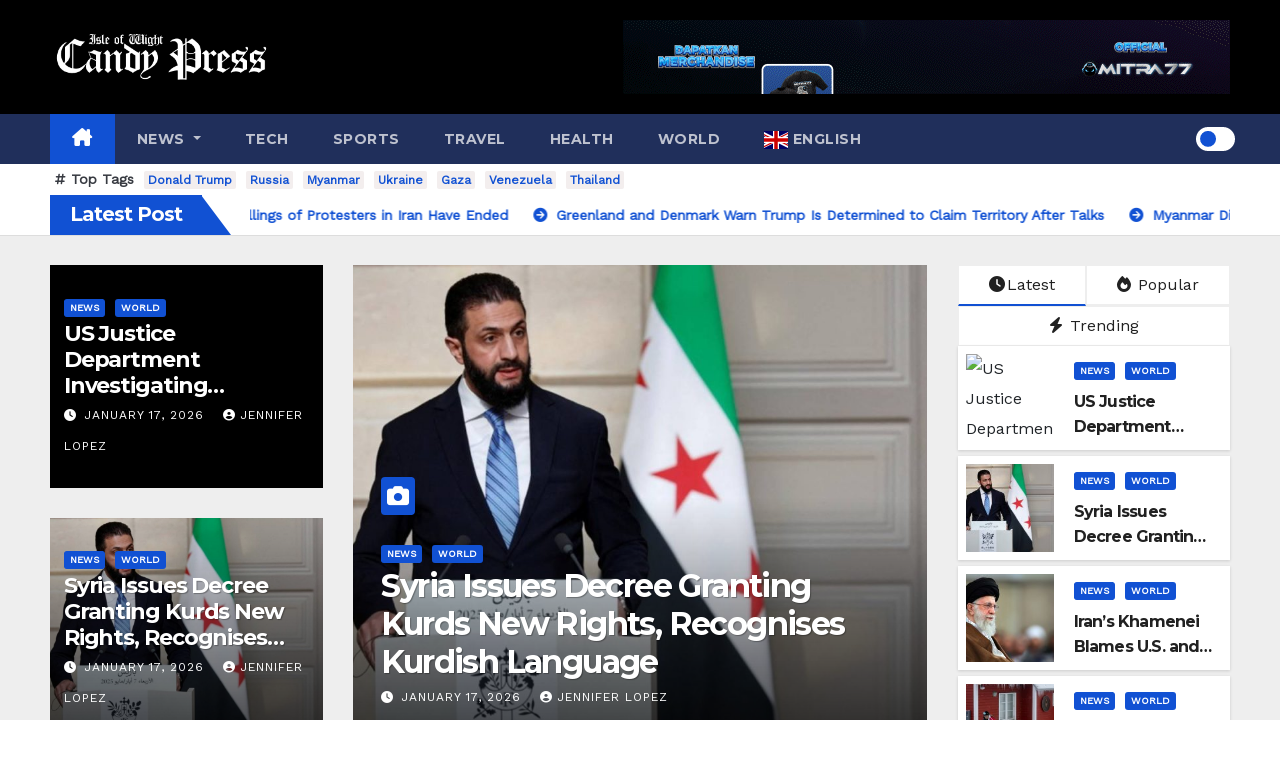

--- FILE ---
content_type: text/html; charset=UTF-8
request_url: https://iwcp.net/?yjvjo%2Fe451591_html
body_size: 29527
content:
<!DOCTYPE html>
<html dir="ltr" lang="en-US" prefix="og: https://ogp.me/ns#">
<head>
<meta charset="UTF-8">
<meta name="viewport" content="width=device-width, initial-scale=1">
<link rel="profile" href="https://gmpg.org/xfn/11">
<title>IWCP Online - Isle of Wight Candy Press An alternative view on Isle of Wight news. -</title>
<style type="text/css">/*==================== Top Bar color ====================*/
:root {
  --pri-color: #1151d3;
 }
</style>
<style type="text/css">
:root {  
	--secondary-color: #202f5b;
}
.wrapper {
    background: #eee;
}
/*==================== Top Bar color ====================*/
.mg-head-detail ul li ul {
	background: var(--secondary-color);
}
.mg-head-detail ul li ul li:hover {
	background: var(--pri-color);
}
.mg-head-detail ul li ul li a.dropdown-item {
	background-color: unset;
	color: #fff !important;
}
.mg-trhead .mg-head-detail .info-left li a , .mg-trhead .mg-head-detail li a i, .mg-trhead .mg-head-detail .info-right li a {
	color: #fff;
}
.vid_btn i{
	color: var(--pri-color);
}
.mg-trhead .mg-head-detail li a i {
	color: var(--pri-color);
}
.mg-head-detail .info-left li span.time, .heacent span.time {
	background: #fff;
	color: var(--pri-color);
}
.mg-headwidget.light .info-left li span.time, .mg-standhead .info-left li span.time {
	background: var(--pri-color);
	color: #fff;
}
.mg-trhead .mg-head-detail .info-right li a i {
	color: var(--pri-color);
}
.mg-trhead.conte .mg-head-detail .mg-social li a, .mg-trhead.conte .mg-head-detail .mg-social li a i {
	color: #fff;
}
.mg-trhead.conte .mg-head-detail .mg-social li a:hover i, .mg-trhead.conte .mg-head-detail .mg-social li a i:hover {
	color: var(--pri-color);
}
.mg-headwidget .mg-head-detail {
	background: var(--secondary-color);
}
.mg-head-detail .info-left li, .mg-headwidget .mg-head-detail .info-left li a , .mg-headwidget .mg-head-detail li a i, .mg-headwidget .mg-head-detail .info-right li a {
	color: #fff;
}
.mg-headwidget .mg-head-detail .info-right li a:hover, .mg-headwidget .mg-head-detail .info-right li a:focus {
	color: var(--pri-color);
}
.mg-headwidget .mg-head-detail li a i {
	color: #fff;
}
.mg-headwidget .mg-head-detail .info-right li a i {
	color: #fff;
}

.mg-headwidget .trans {
	background: rgba(0, 0, 0, 0.0);
}
.mg-headwidget.trans .mg-head-detail {
	background: rgba(0, 0, 0, 0.0);
	border-color: rgba(255, 255, 255, 0.1);
}
.mg-headwidget.trans .mg-head-detail .info-left li a , .mg-headwidget.trans .mg-head-detail li a i, .mg-headwidget.trans .mg-head-detail .info-right li a {
	color: #fff;
}
.mg-headwidget.trans .navbar-wp {
    background: rgba(0, 0, 0, 0.7);
}
.mg-headwidget.center .navbar-wp {
    background: var(--pri-color);
}
/*==================== center Top Bar color ====================*/
.header-center .mg-head-detail {
	background: #fff;
	border-color: rgba(230, 230, 230, 0.7);
}
.header-center .mg-head-detail .info-left li a , .header-center .mg-head-detail li a i, .header-center .mg-head-detail .info-right li a {
	color: #222;
}
.header-center .mg-head-detail li a i {
	color: #222;
}
.header-center .mg-head-detail .info-right li a i {
	color: #222;
}

.site-title a, .site-description {color: #fff;}
.site-title-footer a, .site-description-footer {color: #fff;}
.site-title-footer a:hover, .site-title a:hover{
	color: var(--pri-color);
}
/*==================== standard Top Bar color ====================*/
.mg-standard .mg-head-detail {
	background: #222;
}
.mg-standard .mg-head-detail .info-left li a , .mg-standard .mg-head-detail li a i, .mg-standard .mg-head-detail .info-right li a {
	color: #fff;
}
.mg-standard .mg-head-detail li a i {
	color: #fff;
}
.mg-standard .mg-head-detail .info-right li a i {
	color: #fff;
}
.mg-standard .mg-head-detail .info-right li a:hover i {
	color: var(--pri-color);
}
/*==================== standhead Top Bar color ====================*/
.mg-standhead .mg-head-detail {
	background: #fff;
}
.mg-standhead .mg-head-detail .info-left li, .mg-standhead .mg-head-detail .info-left li a {
	color: var(--pri-color);
}
.mg-standhead .btn-theme.quote {
    background: #f4f7fc;
    border-color: #f4f7fc;;
    color: #000;
}
.mg-standhead .mg-search-box a {
	color: #fff;
}
.mg-standhead .mg-search-box a:hover, .mg-standhead .mg-search-box a:focus {
    color: rgba(255,255,255,0.6);
}
/*=== navbar Header colors ===*/
.mg-headwidget .navbar-wp {
	background: var(--secondary-color);
}
.mg-headwidget .navbar-header .navbar-brand {
	color: #222;
}
.header-widget .mg-header-box-icon i {
    color: var(--pri-color);
}
.header-widget .mg-header-box .mg-social li span.icon-soci a {
    color: #999;
}
.header-widget .mg-header-box .mg-social span.icon-soci:hover a, .header-widget .mg-header-box .mg-social span.icon-soci:focus a {
    color: var(--pri-color);
}
.mg-headwidget .navbar-wp .navbar-nav > li> a {
	color: rgba(255,255,255,0.71);
}
.mg-headwidget .navbar-wp .navbar-nav > li > a:hover, .mg-headwidget .navbar-wp .navbar-nav > li > a:focus, .mg-headwidget .navbar-wp .navbar-nav > .current_page_item > a, .mg-headwidget .navbar-wp .navbar-nav > .active > a:hover, .mg-headwidget .navbar-wp .navbar-nav > .active > a:focus {
	color: #fff;
	background: var(--pri-color);
}
.mg-headwidget span.navbar-toggler-icon {
    color: #fff;
    background-color: transparent;
    /* line-height: 28px; */
}
.navbar-toggler .close {
	color: #fff;
}
.mg-headwidget .mg-search-box a {
	color: rgba(255,255,255,0.71);
}
.mg-headwidget .mg-search-box a:hover, .mg-headwidget .mg-search-box a:focus {
	color: #fff;
}
.mg-headwidget.trans .mg-head-detail .mg-social i {
    color: #fff;
}
.mg-headwidget.trans .mg-header-box-info h4, .mg-headwidget.trans .mg-header-box-info p {
	color: #fff;
}
.mg-headwidget.light .mg-head-detail{
	background: #fff;
	border-color: #eee;
}
.mg-headwidget.light .info-left li {
	color: #848582;
}
.mg-headwidget.light .mg-nav-widget-area-back .inner {
	background: #fff;
}
/* .mg-headwidget.light .site-title a, .mg-headwidget.light .site-description {
	color: #000;
} */
.mg-headwidget.light .mg-search-box a {
	color: rgba(255,255,255,0.71);
}
.mg-headwidget.light .mg-search-box a:hover, .mg-headwidget.light .mg-search-box a:focus {
	color: #fff;
}
/*==================== Theme Menu ====================*/
/*=== navbar Header colors ===*/
.mg-standard .navbar-wp {
	background: #fff;
}
.mg-standard .navbar-header .navbar-brand {
	color: #222;
}
.mg-standard .navbar-wp .navbar-nav > li > a {
	color: #222;
}
.mg-standard .navbar-wp .navbar-nav > li > a:hover, .mg-standard .navbar-wp .navbar-nav > li > a:focus, .mg-standard .navbar-wp .navbar-nav > .active > a, .mg-standard .navbar-wp .navbar-nav > .active > a:hover, .mg-standard .navbar-wp .navbar-nav > .active > a:focus {
	color: var(--pri-color);
}
/*=== navbar Header colors ===*/
.mg-standhead .navbar-wp {
	background: var(--pri-color);
}
.mg-standhead .navbar-header .navbar-brand {
	color: #222;
}
/*=== navbar hover colors ===*/
.mg-standhead .navbar-wp .navbar-nav > li > a {
	color: #fff;
}
.mg-standhead .navbar-wp .navbar-nav > li > a:hover, .mg-standhead .navbar-wp .navbar-nav > li > a:focus, .mg-standhead .navbar-wp .navbar-nav > .active > a, .mg-standhead .navbar-wp .navbar-nav > .active > a:hover, .mg-standhead .navbar-wp .navbar-nav > .active > a:focus {
	color: rgba(255,255,255,0.6);
}
.mg-standhead .navbar-wp .navbar-nav > .open > a, .mg-standhead .navbar-wp .navbar-nav > .open > a:hover, .mg-standhead .navbar-wp .navbar-nav > .open > a:focus {
	color: rgba(255,255,255,0.6);
	border-color: rgba(255,255,255,0.6);
}
.mg-standhead .navbar-default .navbar-toggle .icon-bar {
	background: #fff;
}
/*=== navbar transparent colors ===*/ 
.mg-trhead .navbar-wp {
	background: transparent;
}
.mg-trhead .navbar-header .navbar-brand {
	color: #fff;
}
/*=== navbar hover colors ===*/
.mg-trhead .navbar-wp .navbar-nav > li > a {
	color: #fff;
}
.mg-trhead .navbar-wp .navbar-nav > li > a:hover, .mg-trhead .navbar-wp .navbar-nav > li > a:focus, .mg-trhead .navbar-wp .navbar-nav > .active > a, .mg-trhead .navbar-wp .navbar-nav > .active > a:hover, .mg-trhead .navbar-wp .navbar-nav > .active > a:focus {
	color: var(--pri-color);
}
.mg-trhead .navbar-wp .navbar-nav > .open > a, .mg-trhead .navbar-wp .navbar-nav > .open > a:hover, .mg-trhead .navbar-wp .navbar-nav > .open > a:focus {
	color: var(--pri-color);
	border-color: var(--pri-color);
}
.mg-trhead .navbar-default .navbar-toggle .icon-bar {
	background: #fff;
}
/*=== navbar transparent contenar colors ===*/ 
.mg-trhead.conte .navbar-wp {
	background: rgba(0, 0, 0, 0.40);
}
.mg-trhead.conte .navbar-wp .navbar-nav > li > a {
	color: #fff;
}
.mg-trhead.conte .is-sticky .navbar-wp, .mg-trhead.conte .mg-main-nav {
	background: rgba(0, 0, 0, 0.0);
}
.mg-trhead.conte > .is-sticky .mg-main-nav {
	background: rgba(0, 0, 0, 0.65);
}
/*=== navbar center colors ===*/ 
.header-center .navbar-wp {
	background: #fff;
	border-color: rgba(230, 230, 230, 0.7);
}
.header-center .navbar-brand {
	color: #222;
}
.header-center .navbar-brand span.site-description {
	color: #8f9294;
}
.header-center .navbar-nav > li > a {
	color: #222;
}
.header-center .navbar-wp .navbar-nav > li > a:hover, .header-center .navbar-wp .navbar-nav > li > a:focus, .header-center .navbar-wp .navbar-nav > .active > a, .header-center .navbar-wp .navbar-nav > .active > a:hover, .header-center .navbar-wp .navbar-nav > .active > a:focus {
	color: var(--pri-color);
}
.header-center .navbar-wp .navbar-nav > .open > a, .header-center .navbar-wp .navbar-nav > .open > a:hover, .header-center .navbar-wp .navbar-nav > .open > a:focus {
	color: var(--pri-color);
	border-color: var(--pri-color);
}

/**Category Color **/
a.newsup-categories.category-color-1{background: var(--pri-color);}
a.newsup-categories.category-color-2{background: #feb236;}
a.newsup-categories.category-color-3{background: #622569;}
a.newsup-categories.category-color-4{background: #82b74b;}
/*=== navbar dropdown colors ===*/ 
.navbar-wp .dropdown-menu {
	background: #1f2024;
}
.navbar-wp .dropdown-menu > li > a {
	background: #1f2024;
	color: #fff;
}
.navbar-wp .dropdown-menu > .active > a, .navbar-wp .dropdown-menu > .active > a:hover, .navbar-wp .dropdown-menu > .active > a:focus {
	background: var(--pri-color);
	color: #fff;
}
.navbar-wp .dropdown-menu > li > a:hover {
	background: var(--pri-color);
}
.navbar-wp .navbar-nav > .disabled > a, .navbar-wp .navbar-nav > .disabled > a:hover, .navbar-wp .navbar-nav > .disabled > a:focus {
	color: #ccc;
}
.mg-search-box .searchinner .btn {
	background: var(--pri-color);
	border-color: var(--pri-color);
	color: #fff;
}
.mg-search-box .searchinner .btn:hover, .mg-search-box .searchinner .btn:focus {
	background: var(--secondary-color);
	border-color: var(--secondary-color);
	color: #fff;
}
.mobilehomebtn, .m-header .mobilehomebtn {
    background: var(--pri-color);
    color: #fff;
}
.mobilehomebtn:hover, .mobilehomebtn:focus {
    /* background: #fff; */
}
/*=== navbar drop down hover color ===*/
.navbar-base .navbar-nav > .open > a, .navbar-base .navbar-nav > .open > a:hover, .navbar-base .navbar-nav > .open > a:focus {
	color: #fff;
}
.navbar-base .navbar-nav > li > a.dropdown-form-toggle {
	color: #fff;
}
/*=== navbar toggle color ===*/ 
.navbar-default .navbar-toggle {
	color: #fff;
}
.navbar-wp .navbar-nav > li > a.dropdown-form-toggle {
	color: #fff;
}
.navbar-wp .navbar-toggle:hover, .navbar-wp .navbar-toggle:focus {
	background: rgba(0,0,0,0);
	color: #fff;
}
/*---------------------------------------
	Featured Slider Layout   
-----------------------------------------*/
.left-list-post .mg-sec-title .wtitle  {
    background-color: transparent;
    color: var(--pri-color);
    padding: 0;
}
.left-list-post .mg-sec-title .wtitle:before  {
    border-color: transparent; 
}
.right-list-post .mg-sec-title .wtitle  {
    background-color: transparent;
    color: var(--pri-color);
    padding: 0;
}
.right-list-post .mg-sec-title .wtitle:before  {
    border-color: transparent; 
}
/*==================== Body & Global ====================*/
body {
	color: #222;
}
.mg-heading h3, .mg-heading h3 a {
	color: #212121;
}
input:not([type]), input[type="email"], input[type="number"], input[type="password"], input[type="tel"], input[type="url"], input[type="text"], textarea {
	color: #9b9ea8;
	border-color: #eef3fb;
}
.form-control:hover, textarea:hover, input:not([type]):hover, input[type="email"]:hover, input[type="number"]:hover, input[type="password"]:hover, input[type="tel"]:hover, input[type="url"]:hover, input[type="text"]:hover, input:not([type]):focus, input[type="email"]:focus, input[type="number"]:focus, input[type="password"]:focus, input[type="tel"]:focus, input[type="url"]:focus, input[type="text"]:focus {
	border-color: var(--pri-color);
}
input[type="submit"], button {
	background: var(--pri-color);
	border-color: var(--pri-color);
	color: #fff;
}
input[type="submit"]:hover, button:hover,input[type="submit"]:focus, button:focus {
	background: #002954;
	border-color: #002954;
	color: #fff;
}
a {
	color: var(--pri-color);
}
a:hover, a:focus {
	color: #002954;
}
blockquote{
	background: #f5f5f5;
	border-color: var(--pri-color);
}
blockquote::before {
	color: var(--pri-color);
}
.mg-search-modal .mg-search .btn {
	background: var(--pri-color);
	color: #fff;
}
.mg-search-modal .mg-search .btn:hover {
	background: #002954;
}
/*-- Alerts Styles --*/
.alert-success, .text-success {
	background-color: #2ac56c;
	color: #fff;
}
.alert-info, .text-info {
	background-color: #4593e3;
	color: #fff;
}
.alert-danger, .text-danger {
	background-color: #f06060;
	color: #fff;
}
.alert-warning, .text-warning {
	background-color: #fcd04b;
	color: #fff;
}
.progress-bar-success {
	background-color: #2ac56c;
	color: #fff;
}
.progress-bar-info {
	background-color: #4593e3;
	color: #fff;
}
.progress-bar-danger {
	background-color: #f06060;
	color: #fff;
}
.progress-bar-warning {
	background-color: #fcd04b;
	color: #fff;
}
.subscription-success {
	color: #2ac56c;
}
.subscription-error {
	color: #f06060;
} 
.mg-error-404 h1 i {
	color: var(--pri-color);
}
.grey-bg {
	background: #f4f7fc;
}
.swiper .swiper-button-prev, 
.swiper .swiper-button-next,
.swiper-container .swiper-button-prev, 
.swiper-container .swiper-button-next { 
	background: #fff; 
	border-color: #fff;
	color: #222;
}
.swiper .swiper-button-prev:hover, 
.swiper .swiper-button-next:hover,
.swiper-container .swiper-button-prev:hover, 
.swiper-container .swiper-button-next:hover,
.owl-carousel .owl-controls .owl-buttons div:hover {
	background: var(--pri-color);
	border-color: var(--pri-color);
	color: #fff;
}
.owl-carousel .owl-controls .owl-buttons div:hover i {
	color: #fff;
}
.owl-carousel .owl-controls .owl-page span {
	border-color: #fff;
}
.owl-carousel .owl-controls .owl-page.active span {
	border-color: var(--pri-color);
}
.swiper .swiper-pagination-bullet-active {
    background: var(--pri-color);
}
.mg-social li a, .mg-social li span.icon-soci a {
	color: #fff !important;
}
.mg-widget-address li span.icon-addr i {
    color: var(--pri-color);
}
/*==================== Section & Module ====================*/
.mg-tpt-tag-area {
    background: #fff;
}
.mg-tpt-txnlst strong {
    color: #383b42;
}
.mg-tpt-txnlst ul li a {
    color: var(--pri-color);
    background: #f3eeee;
}
.mg-tpt-txnlst ul li a:hover, .mg-tpt-txnlst ul li a:focus {
    color: #fff;
    background: var(--pri-color);
}
.mg-latest-news .bn_title span{
  border-left-color: var(--pri-color);
  border-color: transparent transparent transparent var(--pri-color); 
}
.mg-latest-news .bn_title {
  background-color: var(--pri-color);
}
.mg-latest-news .mg-latest-news-slider a{
  color: #222;
}
.mg-latest-news .mg-latest-news-slider a::before {
    color: var(--pri-color);
}
.mg-latest-news .mg-latest-news-slider a span{
  color: var(--pri-color);
}
.trending-area .title {
    background: #fff;
}
.trending-area .nwtitle h4::before {
    background: var(--pri-color);
}
.trending-area .img-small-post:before {
    background: rgba(0,0,0,0.3);
    color: #fff;
}
.top-right-area .nav-tabs > li > a {
    border-color: #eee;
    color: #212121;
    background: #fff;
}
.top-right-area .nav-tabs .nav-link.active, .top-right-area .nav-tabs .nav-link.active:hover, .top-right-area .nav-tabs .nav-link.active:focus {
    color: #212121;
    background-color: #fff;
    border-color: #eee;
    border-bottom-color: var(--pri-color);
}
.title_small_post .title a {
	color: #212121;
}	
.title_small_post .title a:hover {
	color: var(--pri-color);
}	
.mg-featured-slider{
  background-color: #FFF;
}
.mg-blog-inner .title, .mg-blog-inner .title a {
  color: #fff;
}
.mg-blog-inner .mg-blog-date, .mg-blog-inner .mg-blog-meta i, .mg-blog-inner .mg-blog-meta a {
	color: #fff;
}
.mg-sec-title {
  border-color: var(--pri-color);
}
.mg-sec-title .wtitle{
    background-color: var(--pri-color);
    color: #fff;
}
.mg-sec-title  .wtitle::before {
    border-left-color: var(--pri-color);
    border-color: transparent transparent transparent var(--pri-color);
}
.mg-viewmr-btn{
  color: var(--pri-color);
}
.small-post { 
	background: #fff;
}
.small-post .title, .small-post .title a {
    color: #212121;
}
.small-post .title a:hover, .featured_cat_slider a:hover{
  color: var(--pri-color);
}
.mg-posts-sec-post{
  background: #fff;
}
.mg-sec-top-post .title a{
    color: #000;
}
.mg-post-box .title a { 
    color:#fff;
}
.mg-post-box .title a:hover { 
    color:var(--pri-color);
}
.gridslider .mg-blog-post .title a, .gridslider .small-list-post .mg-blog-post .title a{
	color: #212121;
}
.gridslider .mg-blog-post .title a:hover, .gridslider .small-list-post .mg-blog-post .title a:hover{
	color: var(--pri-color);
}
.mg-post-box .latest-meta { 
    color: #fff;
}
.mg-post-box .latest-meta .latest-date { 
    color:#f3f3f3;
}
.mg-post-box .latest-content { 
    color: #fff; 
}
.mg-post-bottom .mg-share-icons .mg-share span a{
	background-color: #CCD1D9;
  color: #fff;
}
.mg-post-bottom .mg-share-icons .mg-share span a:hover{
  background-color:var(--pri-color);
  color: #fff;
}
.mg-post-bottom .mg-share-icons .mg-share-toggle{
  background-color: #CCD1D9;
}
.mg-post-bottom .mg-share-icons .mg-share-toggle i{
  color: #fff;
}
.mg-post-bottom .mg-share-icons .mg-share-toggle:hover{
  background-color:var(--pri-color);
  color: #fff;
}
.mg-subscriber .overlay {
	background: #f3f3f3;
}
.mg-breadcrumb-section .overlay {
	background: #fff;
}
.mg-no-list-area {
    background: #fff;
}
.mg-no-list-area .mg-blog-post .mg-post-area .count {
    color: var(--pri-color);
    background: #fff;
}
.mg-no-list-area .mg-blog-post h3 a {
    color: #212121;
}
.mg-widget .mg-author .rounded-circle{
	border-color: var(--pri-color);
}
/*==================== post ====================*/
.mg-blog-post-box .mg-header h1 a {
	color: #000;
}
.mg-blog-post .bottom .title, .mg-blog-post .bottom .title a, .bs-blog-post.three .title a {
	color: #fff;
}
.mg-blog-post .bottom .title:hover, .mg-blog-post .bottom .title a:hover, .mg-sec-top-post .title a:hover, .mg-blog-inner .title a:hover, .bs-blog-post.three .title a:hover {
	color: var(--pri-color);
}
.mg-blog-post-box .small {
	color: #222;
}
.mg-blog-post-box .title, .mg-blog-post-box .title a {
	color: #212121;
}
.mg-blog-post-box .title:hover, .mg-blog-post-box .title a:hover, .mg-blog-post-box .title:focus, .mg-blog-post-box .title a:focus {
	color: var(--pri-color);
}
.mg-blog-category {
}
.mg-blog-category a{
    color: #fff;
    background: var(--pri-color);
}
.bs-blog-category a{
    color: #fff;
    background: var(--pri-color);
}
.bs-blog-category a:hover {
    color: #fff;
}
.bs-blog-post.three .mg-blog-meta a, .bs-blog-post.three .mg-blog-meta i{
	color: #fff;
}
.mg-blog-category a:hover {
    color: #fff;
}
.mg-blog-meta {
    color: #333;
}
.mg-blog-meta a {
	color: #333;
}
.mg-blog-meta a:hover {
	color: var(--pri-color);
}
.mg-blog-meta i {
	color: #333;
}
.mg-blog-date {
	color: #333;
}
.mg-blog-post.lg .mg-blog-meta i, .mg-blog-post.lg .mg-blog-meta a , .mg-blog-post.lg .mg-blog-meta span, .mg-blog-post.md .mg-blog-meta a {
	color: #fff;
}
.mg-blog-post.md .mg-blog-meta i {
	color: #fff;
}
/*---------------------------------------
	Post Pagination   
-----------------------------------------*/
.mg-post-pagination .btn-theme {
    background: #fff;
    color: var(--pri-color);
    border-color: var(--pri-color);
}
.mg-post-pagination .btn-theme:hover, .mg-post-pagination .btn-theme:focus {
    background: var(--pri-color);
    color: #fff;
    border-color: var(--pri-color);
	opacity: 1;
}
.mg-post-pagination .navigation a{
    background: #fff;
    color: var(--pri-color);
    border-color: var(--pri-color);
}
.mg-post-pagination .navigation.pagination a{
	border-color: #fff;
}
.mg-post-pagination .navigation a:hover{
    background: var(--pri-color);
    color: #fff;
    border-color: var(--pri-color);
}
.mg-post-pagination .navigation p{
	color: transparent;
}
.post-form {
    color: #fff;
    background: var(--pri-color);
}
.mg-comments h4 {
	color: #212121;
}
.comments-area .comment-meta .comment-author img {
	border-color: var(--pri-color);
}
.comment-body .reply a {
    color: #fff;
    background: var(--pri-color);
}
.comment-body .reply a:hover, .comment-body .reply a:focus {
    color: #fff;
    background: var(--secondary-color);
}
.comment-metadata .edit-link:before {
    color: var(--pri-color);
}
.mg-blog-author {
	background: #e8e8e8;
}
.mg-info-author-block {
	background: #fff;
	border-color: #eaeaea;
	color: #222;
}
.mg-info-author-block a {
	color: #212121;
}
.mg-info-author-block h4 {
	color: #333;
}
.mg-info-author-block h4 span {
	color: #999999;
}
.mg-info-author-block .mg-info-author-social li a {
	color: #fff;
}
.comment_section .comment-reply-link {
	background: #f0f0f0;
	color: #666;
	border-color: #f0f0f0;
}
.mg-comments a {
	color: #777;
}
.mg-comments h4 span {
	color: #999999;
}
.mg-comments .comment .media-body > p:last-child {
	border-color: #f0f0f0;
}
.mg-comments li .media-body > .small {
	color: #999;
}
.mg-comments li .media-body > p {
	border-color: #f0f0f0;
	color: #999;
}
.mg-comments .comment-list li {
	background: #fff;
	border-color: #eee;
}
/*==================== Sidebar ====================*/
.mg-sidebar .mg-widget {
	background: #fff;
	border-color: #eee;
}
.mg-wid-title {
	border-color: var(--pri-color);
}
.mg-sidebar .mg-widget .wtitle {
	background: var(--pri-color);
	color: #fff;
}
.mg-sidebar .mg-widget .wtitle::before {
	border-left-color: var(--pri-color);
    border-color: transparent transparent transparent var(--pri-color);
}
.mg-sidebar .mg-widget ul li {
	border-color: #eee;
}
.mg-sidebar .mg-widget ul li a {
	color: #222;
}
.mg-sidebar .mg-widget ul li a:hover, .mg-sidebar .mg-widget ul li a:focus {
	color: var(--pri-color);
}
.mg-sidebar .mg-widget ul li .mg-blog-category a, .mg-sidebar .mg-widget ul li .mg-blog-category a:hover {
    color: #fff;
}
.mg-sidebar .mg-widget .mg-blog-post h3 a {
	color: #212121;
}
.mg-sidebar .mg-widget .mg-blog-post h3 a:hover {
	color: var(--pri-color);
}
.mg-sidebar .mg-widget.widget_search .btn {
	color: #fff;
	background: var(--pri-color);
}
.mg-sidebar .mg-widget.widget_search .btn:hover, .mg-sidebar .mg-widget.widget_search .btn:focus {
	background: #002954;
}
.mg-sidebar .mg-mailchimp-widget .btn {
	color: #fff;
	background: var(--pri-color);
}
.mg-sidebar .mg-mailchimp-widget .btn:hover, .mg-sidebar .mg-mailchimp-widget .btn:focus {
	background: #002954;
}
.mg-sidebar .mg-widget .mg-widget-tags a, .mg-sidebar .mg-widget .tagcloud a, .wp-block-tag-cloud a, .mg-widget .wp-block-tag-cloud a {
	background: #f3eeee;
	color: var(--pri-color);
	border-color: #f3eeee;
}
.mg-sidebar .mg-widget .mg-widget-tags a:hover, .mg-sidebar .mg-widget .tagcloud a:hover, .mg-sidebar .mg-widget .mg-widget-tags a:focus, .mg-sidebar .mg-widget .tagcloud a:focus, .wp-block-tag-cloud a:hover, .wp-block-tag-cloud a:focus,
 .wp-block-tag-cloud a:hover, .wp-block-tag-cloud a:focus,
.mg-widget .wp-block-tag-cloud a:hover {
	color: #fff;
	background: var(--pri-color);
	border-color: var(--pri-color);
}
.mg-sidebar .mg-widget .mg-social li span.icon-soci {
	border-color: var(--pri-color);
}
.mg-sidebar .mg-widget .mg-social li span.icon-soci:hover {
	color: #fff;
	background: var(--pri-color);
	border-color: var(--pri-color);
}
.mg-sidebar .mg-widget .mg-social li span.icon-soci:hover i {
	color: #fff;
}
.mg-sidebar .mg-widget .mg-twitter-feed li::before {
	color: var(--pri-color);
}
.mg-sidebar .mg-left-menu-widget ul li:hover, .mg-sidebar .mg-left-menu-widget ul li.active {
	background: #002954;
	color: #fff;
}
.mg-sidebar .mg-left-menu-widget ul li:hover a, .mg-sidebar .mg-left-menu-widget ul li.active a {
	color: #fff;
}
.mg-sidebar .mg-left-menu-widget ul li a {
	color: #212121;
}
.wp-block-search .wp-block-search__button {
    background: var(--pri-color);
    border-color: var(--pri-color);
    color: #fff;
}
.wp-block-search .wp-block-search__label, .mg-widget .wp-block-group .wtitle, .mg-widget .wp-block-group h2  {
    background: var(--pri-color);
    color: #fff;
    border-color: var(--pri-color);
}
.wp-block-search .wp-block-search__label::before, .mg-widget .wp-block-group .wtitle:before, .mg-widget .wp-block-group h2::before {
    border-left-color: var(--pri-color);
    border-color: transparent transparent transparent var(--pri-color);
}
label.wp-block-search__label:after, .mg-widget .wp-block-group .wtitle::after, .mg-widget .wp-block-group h2::after  {
	background-color: var(--pri-color);
}
.wp-block-search .wp-block-search__input:hover, .wp-block-search .wp-block-search__input:focus{
	border-color:var(--pri-color);
}
/*==================== general ====================*/
h1, .h1, h2, .h2, h3, .h3, h4, .h4, h5, .h5, h6, .h6 {
	color: #212121;
}
.btn-theme, .more_btn, .more-link {
	background: var(--pri-color);
	color: #fff;
	border-color: var(--pri-color);
}
.btn-theme:hover, .btn-theme:focus, .more_btn:hover, .more_btn:focus, .more-link:hover, .more-link:focus {
	color: #fff;
	opacity: 0.8;
}
.btn-theme-two {
	color: #fff;
	border-color: #fff;
	background: rgba(0,0,0,0);
}
.btn-theme-two:hover, .btn-theme-two:focus {
	background: var(--pri-color);
	color: #fff;
	border-color: var(--pri-color);
}
.btn-theme-three {
	color: #3b3e79;
	border-color: #e9f3ed;
	background: rgba(0,0,0,0);
}
.btn-theme-three:hover, .btn-theme-three:focus {
	background: var(--pri-color);
	color: #fff;
	border-color: var(--pri-color);
}
.btn-blog:hover, .btn-blog:focus {
	background: var(--pri-color);
	color: #fff;
	border-color: var(--pri-color);
}
.m-header .btn-bell, .desk-header .btn-bell{
	color: #fff;
}
/*==================== pagination color ====================*/
.navigation.pagination .nav-links .page-numbers, .navigation.pagination .nav-links a {
	background: #fff;
	color: #999;
}
.navigation.pagination .nav-links .page-numbers:hover, .navigation.pagination .nav-links .page-numbers:focus, .navigation.pagination .nav-links .page-numbers.current, .navigation.pagination .nav-links .page-numbers.current:hover,  .navigation.pagination .nav-links .page-numbers.current:focus {
	border-color: var(--pri-color);
	background: var(--pri-color);
	color: #fff;
}
.pagination > .active > a, .pagination > .active > span, .pagination > .active > a:hover, .pagination > .active > span:hover, .pagination > .active > a:focus, .pagination > .active > span:focus {
    border-color: var(--pri-color);
	background: var(--pri-color);
	color: #fff;
}
.nav-next a, .nav-previous a {
	color: #000;
}
.nav-next a:hover, .nav-next a:focus, .nav-previous a:hover, .nav-previous a:focus {
	color: var(--pri-color);
}
/*==================== typo ====================*/
.mg-breadcrumb-title h1 {
	color: #222;
}
.mg-page-breadcrumb > li a {
	color: #222;
}
.mg-page-breadcrumb > li a:hover, .mg-page-breadcrumb > li a:focus {
	color: var(--pri-color);
}
.mg-page-breadcrumb > li + li:before {
	color: #222;
}
/*==================== blog ====================*/
.mg-comments .mg-reply:hover, .mg-comments .mg-reply:focus {
	color: #fff;
	background: var(--pri-color);
	border-color: var(--pri-color);
}
.mg-heading-bor-bt h5 {
	color: #212121;
}
/*==================== footer background ====================*/
footer .overlay {
	background: #121026;
}
footer .mg-footer-top-area h6 {
	color: #fff;
}
footer .mg-widget h6, footer .mg_contact_widget .mg-widget h6 {
	color: #fff;
}
footer .mg-widget h6 {
    background: #1151d3;
    color: #fff;
}
footer .mg-widget h6::before {
    border-left-color: #1151d3;
    border-color: transparent transparent transparent #1151d3;
}
footer .mg-widget h6::after {
    background-color: #1151d3;
}
footer .mg-widget ul li {
	color: #fff;
	border-color: #242425;
}
footer .mg-widget, footer .mg-widget a {
    color: #fff;
}
footer .mg-widget ul li a {
	color: #fff;
}
footer .mg-widget ul li a:hover, footer .mg-widget ul li a:focus {
	color: var(--pri-color);
}
footer .mg-widget .mg-widget-address li {
	color: #fff;
}
footer .mg-widget .mg-opening-hours li {
	color: #fff;
}
footer .mg-blog-post h3, footer .mg-blog-post h3 a {
	color: #fff;
}
footer .mg-blog-post h3 a:hover{
	color: var(--pri-color);
}
footer .mg-widget .mg-widget-address li span.icon-addr i {
	color: #fff;
}
footer .mg-blog-post span {
	color: #fff;
}
footer .mg-widget .mg-twitter-feed li a {
	color: #aaaed1;
}
footer .mg-widget .calendar_wrap table thead th,footer .mg-widget .calendar_wrap table tbody td,footer .mg-widget .calendar_wrap table caption {
	border-color: #777;
	color: #fff;
}
footer .mg-social li span.icon-soci a {
    color: #fff;
}
footer .mg-blog-meta i, footer .mg-blog-meta a, footer .mg-blog-meta span  {
	color: #fff;
}
.facebook{
	background: #3b5998;
} 
.twitter{
	background: #1da1f2;
} 
.x-twitter{
	background: #333;
}
.whatsapp {
    background: #1FB381;
}
.linkedin{
	background: #0e76a8;
}
.instagram{
	background: radial-gradient(circle farthest-corner at 32% 106%,#ffe17d 0,#ffcd69 10%,#fa9137 28%,#eb4141 42%,transparent 82%),linear-gradient(135deg,#234bd7 12%,#c33cbe 58%);
}
.youtube{
	background: #cd201f;
}
.pinterest {
	background: #bd081c;
}
.telegram {
    background: #0088cc;
}
.vimeo {
	background: #44bbff;
}
.dribbble {
	background: #ea4c89;
}
.skype {
	background: #0078ca;
}
.print-r {
    background: #000;
}
footer .mg-footer-copyright {
	background: #090818;
}
footer .mg-footer-copyright p, footer .mg-footer-copyright a {
	color: #aaaed1;
}
footer .mg-footer-copyright a:hover, footer .mg-footer-copyright a:focus {
	color: #fff;
}
footer .mg-widget p {
	color: #fff;
}
footer .mg-widget.widget_search .btn {
	color: #fff;
	background: var(--pri-color);
	border-color: var(--pri-color);
}
footer .mg-widget.widget_search .btn:hover, footer .mg-widget.widget_search .btn:focus {
	background: #002954;
	border-color: #002954;
}
footer .mg-widget .mg-widget-tags a, footer .mg-widget .tagcloud a {
	background: #fff;
    color: var(--pri-color);
    border-color: #fff;
}
footer .mg-widget .mg-widget-tags a:hover, footer .mg-widget .tagcloud a:hover, footer .mg-widget .mg-widget-tags a:focus, footer .mg-widget .tagcloud a:focus {
	color: #fff;
	background: var(--pri-color);
	border-color: var(--pri-color);
}
footer a:hover, footer a:focus {
    color: #fff;
}
.ta_upscr {
	background: var(--pri-color);
	border-color: var(--pri-color);
	color: #fff !important;
}
.ta_upscr:hover, .ta_upscr:focus {
	color: #fff;
}
/*form-control*/
.form-group label {
    color: #515151;
}
.form-control {
	border-color: #eef3fb;
}
.form-control:focus {
	border-color: var(--pri-color);
}
.form-group label::before {
    background-color: #dddddd;
}
.form-group label::after {
	background-color: var(--pri-color);
}


/*Responsive*/ 
@media (max-width: 992px) {
.mg-trhead {
	background: rgba(0,12,28,0.8);
}
}
@media screen and (min-width: 240px) and (max-width: 767px) {
.mg-trhead.conte .navbar-wp .navbar-nav > li > a {
    color: #fff;
    background: #000;
}
}
.woocommerce-page .products h3 {
	color: #333;
}
.woocommerce div.product .woocommerce-tabs .panel h2 {
	color: #333;
}
.related.products h2 {
	color: #333;
}
.woocommerce nav.woocommerce-pagination ul li a {
	color: #333;
}
.woocommerce nav .woocommerce-pagination ul li span {
	color: #333;
}
.woocommerce nav.woocommerce-pagination ul li a {
	border-color: #ddd;
}
.woocommerce nav .woocommerce-pagination ul li span {
	border-color: #ddd;
}

/*----woocommerce----*/ 
.woocommerce-cart table.cart td.actions .coupon .input-text {
	border-color: #ebebeb;
}
/*-theme-background-*/ 
.woocommerce nav.woocommerce-pagination ul li a:focus, .woocommerce nav.woocommerce-pagination ul li a:hover, 
.woocommerce nav.woocommerce-pagination ul li span.current, .woocommerce #respond input#submit, .woocommerce a.button.alt, 
.woocommerce .entry-summary button.button.alt, .woocommerce input.button.alt, .woocommerce .cart .button, .woocommerce .cart input.button, .woocommerce a.button, .woocommerce button.button, .woocommerce-page .products a.button, .woocommerce #respond input#submit, .woocommerce a.button, .woocommerce button.button, .woocommerce input.button, .woocommerce #respond input#submit.alt.disabled, .woocommerce #respond input#submit.alt.disabled:hover, .woocommerce #respond input#submit.alt:disabled, .woocommerce #respond input#submit.alt:disabled:hover, .woocommerce #respond input#submit.alt[disabled]:disabled, .woocommerce #respond input#submit.alt[disabled]:disabled:hover, .woocommerce a.button.alt.disabled, .woocommerce a.button.alt.disabled:hover, .woocommerce a.button.alt:disabled, .woocommerce a.button.alt:disabled:hover, .woocommerce a.button.alt[disabled]:disabled, .woocommerce a.button.alt[disabled]:disabled:hover, .woocommerce button.button.alt.disabled, .woocommerce button.button.alt.disabled:hover, .woocommerce button.button.alt:disabled, .woocommerce button.button.alt:disabled:hover, .woocommerce button.button.alt[disabled]:disabled, .woocommerce button.button.alt[disabled]:disabled:hover, .woocommerce input.button.alt.disabled, .woocommerce input.button.alt.disabled:hover, .woocommerce input.button.alt:disabled, .woocommerce input.button.alt:disabled:hover, .woocommerce input.button.alt[disabled]:disabled, .woocommerce input.button.alt[disabled]:disabled:hover {
	background: var(--pri-color);
}
.woocommerce nav.woocommerce-pagination ul li a, .woocommerce nav.woocommerce-pagination ul li span {
	background: #ebe9eb;
	color: #999;
}
/*-theme-color-*/ 
.woocommerce a, .woocommerce #respond input#submit, .woocommerce a.button.alt, .woocommerce button.button.alt, .woocommerce input.button.alt, .woocommerce-page .products .added_to_cart, .woocommerce div.product .woocommerce-tabs ul.tabs li.active, .woocommerce div.product .woocommerce-tabs ul.tabs li.active {
	color: var(--pri-color);
}
.woocommerce a:hover, .woocommerce a:focus{
	color: var(--pri-color);
}
.product_meta .sku_wrapper .sku, .product_meta .posted_in a, .product_meta .tagged_as a{
    color: #515151;
}
.product_meta .posted_in a:hover, .product_meta .tagged_as a:hover {
    color: var(--pri-color);
}
/*-theme-border-color-*/ 
.woocommerce-cart table.cart td.actions .coupon .input-text:hover, .woocommerce-cart table.cart td.actions .coupon .input-text:focus, .woocommerce div.product .woocommerce-tabs ul.tabs li.active, .woocommerce nav .woocommerce-pagination ul li a:focus, .woocommerce nav .woocommerce-pagination ul li a:hover, .woocommerce nav.woocommerce-pagination ul li span.current, .woocommerce nav.woocommerce-pagination ul li a:focus, .woocommerce nav.woocommerce-pagination ul li a:hover, .woocommerce nav.woocommerce-pagination ul li span.current {
	border-color: var(--pri-color);
}

/*-theme-secondary-background-*/ 
.woocommerce #review_form #respond .form-submit input:hover, .woocommerce-page .products a.button:hover, .woocommerce .cart .button:hover, .woocommerce .cart input.button:hover, .woocommerce #respond input#submit.alt:hover, .woocommerce a.button.alt:hover, .woocommerce .entry-summary button.button.alt:hover, .woocommerce input.button.alt:hover, .woocommerce #respond input#submit:hover, .woocommerce #respond input#submit:focus, .woocommerce a.button:hover, .woocommerce a.button:focus, .woocommerce button.button:hover, .woocommerce button.button:focus, .woocommerce input.button:hover, .woocommerce input.button:focus {
	background: #002954;
	color:#fff;
}
/*-theme-secondary-color-*/ 
.woocommerce div.product .woocommerce-tabs ul.tabs li a {
	color: #161c28;
}
/*-theme-color-white-*/ 
.woocommerce-page .woocommerce .woocommerce-info a, .woocommerce-page .woocommerce .woocommerce-info:before, .woocommerce-page .woocommerce-message, .woocommerce-page .woocommerce-message a, .woocommerce-page .woocommerce-message a:hover, .woocommerce-page .woocommerce-message a:focus, .woocommerce .woocommerce-message::before, .woocommerce-page .woocommerce-error, .woocommerce-page .woocommerce-error a, .woocommerce-page .woocommerce .woocommerce-error:before, .woocommerce-page .woocommerce-info, .woocommerce-page .woocommerce-info a, .woocommerce-page .woocommerce-info:before, .woocommerce-page .woocommerce .woocommerce-info, .woocommerce-cart .wc-proceed-to-checkout a .checkout-button, .woocommerce .cart .button, .woocommerce .cart input.button, .woocommerce a.button, .woocommerce button.button, .woocommerce #respond input#submit, .woocommerce a.button.alt, .woocommerce button.button.alt, .woocommerce input.button.alt, .woocommerce nav .woocommerce-pagination ul li a:focus, .woocommerce nav.woocommerce-pagination ul li a:hover, .woocommerce nav.woocommerce-pagination ul li span.current, .woocommerce #respond input#submit, .woocommerce a.button, .woocommerce button.button, .woocommerce input.button, .woocommerce-page .products a.button, .woocommerce #respond input#submit:hover, .woocommerce #respond input#submit:focus, .woocommerce a.button:hover, .woocommerce a.button:focus, .woocommerce button.button:hover, .woocommerce button.button:focus, .woocommerce input.button:hover, .woocommerce input.button:focus {
	color: #fff;
}

.woocommerce .products span.onsale, .woocommerce .product span.onsale {
	background: var(--pri-color);
}

.woocommerce-page .products a .price, .woocommerce ul.products li.product .price, .woocommerce div.product p.price, .woocommerce div.product span.price {
	color: #000;
}
.woocommerce-page .products a .price ins, .woocommerce div.product p.price ins {
	color: #e96656;
}
.woocommerce-page .products .star-rating, .woocommerce-page .star-rating span, .woocommerce-page .stars span a {
	color: #ffc107;
}

/*woocommerce-messages*/
.woocommerce-page .woocommerce-message {
	background: #2ac56c;
}
.woocommerce-page .woocommerce-message a {
	background-color: var(--pri-color);
}
.woocommerce-page .woocommerce-message a:hover, .woocommerce-page .woocommerce-message a:focus {
	background-color: #388e3c;
}
.woocommerce-page .woocommerce-error {
	background: #ff5252;
}
.woocommerce-page .woocommerce-error a {
	background-color: #F47565;
}
.woocommerce-page .woocommerce-info {
	background: #4593e3;
}
.woocommerce-page .woocommerce-info a {
	background-color: #5fb8dd;
}
.woocommerce-page .woocommerce .woocommerce-info {
	background: rgb(58, 176, 226);
}

/*woocommerce-Price-Slider*/ 
.woocommerce .widget_price_filter .ui-slider .ui-slider-range {
	background: var(--pri-color);
}
.woocommerce .widget_price_filter .ui-slider .ui-slider-handle {
	background: var(--pri-color);
}
.woocommerce-page .woocommerce-ordering select {
	color: #A0A0A0;
}
/*woocommerce-price-filter*/
.woocommerce .widget_price_filter .price_slider_wrapper .ui-widget-content {
	background: #1a2128;
}
/*woocommerce-form*/
.woocommerce form .form-row input.input-text, .woocommerce form .form-row textarea {
	border-color: #ccc;
	color: #999;
}
.woocommerce form .form-row label { 
	color: #222;
}

.single-nav-links a, .single-nav-links span {
	background: #fff;
	color: #999;
}
.single-nav-links a.current, .single-nav-links span.current, .single-nav-links a:hover, .single-nav-links span:hover{
	background: var(--pri-color);
	color: #fff;
}
.mg-blog-post-box .mg-header h1:hover{
	color: #212121;
}
.mg-blog-post-box.single .mg-blog-thumb span{
	background-color: #343a40 ;
	color: #f8f9fa;
}
/* elementor-widgets */
.page-numbers > li > a, .page-numbers > li > span {
	background: #fff;
	color: var(--pri-color);
}
.page-numbers > li > a:hover, .page-numbers > li > span:hover {
	background: #e9ecef; 
}
.page-numbers > li > a.current, .page-numbers > li > span.current {
	background: #0054ff;
	color: #fff;
}
.page-numbers > li > a.current:hover, .page-numbers > li > span.current:hover {
	background: var(--pri-color); 
}
.author-widget .rounded-circle {
    border-color: var(--pri-color);
}
.author-widget .icon-soci{
	background: #0054ff;
	color: #fff;
}
.author-widget .icon-soci:hover {
	background: var(--pri-color); 
}

/* post-share-icons */
.post-share-icons i { 
	color:#fff;
}
.email {
    background: #222;
} 
.telegram{
	background: #0088cc;
}
.mg-social .more-link {
	background-color: var(--pri-color); 
	color:#fff;
}
.mg-social .more-link:hover {
	color:#fff;
}
footer .wp-block-latest-comments__comment-meta a{
	color:#fff;
}
</style>

		<!-- All in One SEO 4.9.0 - aioseo.com -->
	<meta name="robots" content="max-image-preview:large" />
	<meta name="google-site-verification" content="GRyrKPwmobfdM95XxvpUhEslW9uPovqt7SdjQ5-Wq2s" />
	<link rel="canonical" href="https://iwcp.net/" />
	<link rel="next" href="https://iwcp.net/page/2/" />
	<meta name="generator" content="All in One SEO (AIOSEO) 4.9.0" />
		<meta property="og:locale" content="en_US" />
		<meta property="og:site_name" content="IWCP Online - Isle of Wight Candy Press An alternative view on Isle of Wight news. -" />
		<meta property="og:type" content="website" />
		<meta property="og:title" content="IWCP Online - Isle of Wight Candy Press An alternative view on Isle of Wight news. -" />
		<meta property="og:url" content="https://iwcp.net/" />
		<meta property="og:image" content="https://iwcp.net/wp-content/uploads/2025/11/cropped-CP-Logo-Web.jpg" />
		<meta property="og:image:secure_url" content="https://iwcp.net/wp-content/uploads/2025/11/cropped-CP-Logo-Web.jpg" />
		<meta name="twitter:card" content="summary" />
		<meta name="twitter:title" content="IWCP Online - Isle of Wight Candy Press An alternative view on Isle of Wight news. -" />
		<meta name="twitter:image" content="https://iwcp.net/wp-content/uploads/2025/11/cropped-CP-Logo-Web.jpg" />
		<script type="application/ld+json" class="aioseo-schema">
			{"@context":"https:\/\/schema.org","@graph":[{"@type":"BreadcrumbList","@id":"https:\/\/iwcp.net\/#breadcrumblist","itemListElement":[{"@type":"ListItem","@id":"https:\/\/iwcp.net#listItem","position":1,"name":"Home"}]},{"@type":"CollectionPage","@id":"https:\/\/iwcp.net\/#collectionpage","url":"https:\/\/iwcp.net\/","name":"IWCP Online - Isle of Wight Candy Press An alternative view on Isle of Wight news. -","inLanguage":"en-US","isPartOf":{"@id":"https:\/\/iwcp.net\/#website"},"breadcrumb":{"@id":"https:\/\/iwcp.net\/#breadcrumblist"},"about":{"@id":"https:\/\/iwcp.net\/#organization"}},{"@type":"Organization","@id":"https:\/\/iwcp.net\/#organization","name":"IWCP Online - Isle of Wight Candy Press An alternative view on Isle of Wight news.","url":"https:\/\/iwcp.net\/","telephone":"+6282162241787","logo":{"@type":"ImageObject","url":"https:\/\/iwcp.net\/wp-content\/uploads\/2025\/11\/cropped-FavIcon-32x32-1.png","@id":"https:\/\/iwcp.net\/#organizationLogo","width":32,"height":32},"image":{"@id":"https:\/\/iwcp.net\/#organizationLogo"}},{"@type":"WebSite","@id":"https:\/\/iwcp.net\/#website","url":"https:\/\/iwcp.net\/","name":"IWCP Online - Isle of Wight Candy Press An alternative view on Isle of Wight news.","inLanguage":"en-US","publisher":{"@id":"https:\/\/iwcp.net\/#organization"}}]}
		</script>
		<!-- All in One SEO -->

<link rel="alternate" hreflang="en" href="https://iwcp.net/?yjvjo/e451591_html" />
<link rel="alternate" hreflang="id" href="https://iwcp.net/id/?yjvjo/e451591_html" />
<link rel='dns-prefetch' href='//fonts.googleapis.com' />
<link rel="alternate" type="application/rss+xml" title="IWCP Online - Isle of Wight Candy Press An alternative view on Isle of Wight news. &raquo; Feed" href="https://iwcp.net/feed/" />
<link rel="alternate" type="application/rss+xml" title="IWCP Online - Isle of Wight Candy Press An alternative view on Isle of Wight news. &raquo; Comments Feed" href="https://iwcp.net/comments/feed/" />
		<!-- This site uses the Google Analytics by MonsterInsights plugin v9.11.1 - Using Analytics tracking - https://www.monsterinsights.com/ -->
							<script src="//www.googletagmanager.com/gtag/js?id=G-P8RF6CQDX0"  data-cfasync="false" data-wpfc-render="false" type="text/javascript" async></script>
			<script data-cfasync="false" data-wpfc-render="false" type="text/javascript">
				var mi_version = '9.11.1';
				var mi_track_user = true;
				var mi_no_track_reason = '';
								var MonsterInsightsDefaultLocations = {"page_location":"https:\/\/iwcp.net\/?yjvjo%2Fe451591_html"};
								if ( typeof MonsterInsightsPrivacyGuardFilter === 'function' ) {
					var MonsterInsightsLocations = (typeof MonsterInsightsExcludeQuery === 'object') ? MonsterInsightsPrivacyGuardFilter( MonsterInsightsExcludeQuery ) : MonsterInsightsPrivacyGuardFilter( MonsterInsightsDefaultLocations );
				} else {
					var MonsterInsightsLocations = (typeof MonsterInsightsExcludeQuery === 'object') ? MonsterInsightsExcludeQuery : MonsterInsightsDefaultLocations;
				}

								var disableStrs = [
										'ga-disable-G-P8RF6CQDX0',
									];

				/* Function to detect opted out users */
				function __gtagTrackerIsOptedOut() {
					for (var index = 0; index < disableStrs.length; index++) {
						if (document.cookie.indexOf(disableStrs[index] + '=true') > -1) {
							return true;
						}
					}

					return false;
				}

				/* Disable tracking if the opt-out cookie exists. */
				if (__gtagTrackerIsOptedOut()) {
					for (var index = 0; index < disableStrs.length; index++) {
						window[disableStrs[index]] = true;
					}
				}

				/* Opt-out function */
				function __gtagTrackerOptout() {
					for (var index = 0; index < disableStrs.length; index++) {
						document.cookie = disableStrs[index] + '=true; expires=Thu, 31 Dec 2099 23:59:59 UTC; path=/';
						window[disableStrs[index]] = true;
					}
				}

				if ('undefined' === typeof gaOptout) {
					function gaOptout() {
						__gtagTrackerOptout();
					}
				}
								window.dataLayer = window.dataLayer || [];

				window.MonsterInsightsDualTracker = {
					helpers: {},
					trackers: {},
				};
				if (mi_track_user) {
					function __gtagDataLayer() {
						dataLayer.push(arguments);
					}

					function __gtagTracker(type, name, parameters) {
						if (!parameters) {
							parameters = {};
						}

						if (parameters.send_to) {
							__gtagDataLayer.apply(null, arguments);
							return;
						}

						if (type === 'event') {
														parameters.send_to = monsterinsights_frontend.v4_id;
							var hookName = name;
							if (typeof parameters['event_category'] !== 'undefined') {
								hookName = parameters['event_category'] + ':' + name;
							}

							if (typeof MonsterInsightsDualTracker.trackers[hookName] !== 'undefined') {
								MonsterInsightsDualTracker.trackers[hookName](parameters);
							} else {
								__gtagDataLayer('event', name, parameters);
							}
							
						} else {
							__gtagDataLayer.apply(null, arguments);
						}
					}

					__gtagTracker('js', new Date());
					__gtagTracker('set', {
						'developer_id.dZGIzZG': true,
											});
					if ( MonsterInsightsLocations.page_location ) {
						__gtagTracker('set', MonsterInsightsLocations);
					}
										__gtagTracker('config', 'G-P8RF6CQDX0', {"forceSSL":"true","link_attribution":"true"} );
										window.gtag = __gtagTracker;										(function () {
						/* https://developers.google.com/analytics/devguides/collection/analyticsjs/ */
						/* ga and __gaTracker compatibility shim. */
						var noopfn = function () {
							return null;
						};
						var newtracker = function () {
							return new Tracker();
						};
						var Tracker = function () {
							return null;
						};
						var p = Tracker.prototype;
						p.get = noopfn;
						p.set = noopfn;
						p.send = function () {
							var args = Array.prototype.slice.call(arguments);
							args.unshift('send');
							__gaTracker.apply(null, args);
						};
						var __gaTracker = function () {
							var len = arguments.length;
							if (len === 0) {
								return;
							}
							var f = arguments[len - 1];
							if (typeof f !== 'object' || f === null || typeof f.hitCallback !== 'function') {
								if ('send' === arguments[0]) {
									var hitConverted, hitObject = false, action;
									if ('event' === arguments[1]) {
										if ('undefined' !== typeof arguments[3]) {
											hitObject = {
												'eventAction': arguments[3],
												'eventCategory': arguments[2],
												'eventLabel': arguments[4],
												'value': arguments[5] ? arguments[5] : 1,
											}
										}
									}
									if ('pageview' === arguments[1]) {
										if ('undefined' !== typeof arguments[2]) {
											hitObject = {
												'eventAction': 'page_view',
												'page_path': arguments[2],
											}
										}
									}
									if (typeof arguments[2] === 'object') {
										hitObject = arguments[2];
									}
									if (typeof arguments[5] === 'object') {
										Object.assign(hitObject, arguments[5]);
									}
									if ('undefined' !== typeof arguments[1].hitType) {
										hitObject = arguments[1];
										if ('pageview' === hitObject.hitType) {
											hitObject.eventAction = 'page_view';
										}
									}
									if (hitObject) {
										action = 'timing' === arguments[1].hitType ? 'timing_complete' : hitObject.eventAction;
										hitConverted = mapArgs(hitObject);
										__gtagTracker('event', action, hitConverted);
									}
								}
								return;
							}

							function mapArgs(args) {
								var arg, hit = {};
								var gaMap = {
									'eventCategory': 'event_category',
									'eventAction': 'event_action',
									'eventLabel': 'event_label',
									'eventValue': 'event_value',
									'nonInteraction': 'non_interaction',
									'timingCategory': 'event_category',
									'timingVar': 'name',
									'timingValue': 'value',
									'timingLabel': 'event_label',
									'page': 'page_path',
									'location': 'page_location',
									'title': 'page_title',
									'referrer' : 'page_referrer',
								};
								for (arg in args) {
																		if (!(!args.hasOwnProperty(arg) || !gaMap.hasOwnProperty(arg))) {
										hit[gaMap[arg]] = args[arg];
									} else {
										hit[arg] = args[arg];
									}
								}
								return hit;
							}

							try {
								f.hitCallback();
							} catch (ex) {
							}
						};
						__gaTracker.create = newtracker;
						__gaTracker.getByName = newtracker;
						__gaTracker.getAll = function () {
							return [];
						};
						__gaTracker.remove = noopfn;
						__gaTracker.loaded = true;
						window['__gaTracker'] = __gaTracker;
					})();
									} else {
										console.log("");
					(function () {
						function __gtagTracker() {
							return null;
						}

						window['__gtagTracker'] = __gtagTracker;
						window['gtag'] = __gtagTracker;
					})();
									}
			</script>
							<!-- / Google Analytics by MonsterInsights -->
		<style id='wp-img-auto-sizes-contain-inline-css' type='text/css'>
img:is([sizes=auto i],[sizes^="auto," i]){contain-intrinsic-size:3000px 1500px}
/*# sourceURL=wp-img-auto-sizes-contain-inline-css */
</style>

<style id='wp-emoji-styles-inline-css' type='text/css'>

	img.wp-smiley, img.emoji {
		display: inline !important;
		border: none !important;
		box-shadow: none !important;
		height: 1em !important;
		width: 1em !important;
		margin: 0 0.07em !important;
		vertical-align: -0.1em !important;
		background: none !important;
		padding: 0 !important;
	}
/*# sourceURL=wp-emoji-styles-inline-css */
</style>
<link rel='stylesheet' id='wp-block-library-css' href='https://iwcp.net/wp-includes/css/dist/block-library/style.min.css?ver=6.9' type='text/css' media='all' />
<style id='wp-block-heading-inline-css' type='text/css'>
h1:where(.wp-block-heading).has-background,h2:where(.wp-block-heading).has-background,h3:where(.wp-block-heading).has-background,h4:where(.wp-block-heading).has-background,h5:where(.wp-block-heading).has-background,h6:where(.wp-block-heading).has-background{padding:1.25em 2.375em}h1.has-text-align-left[style*=writing-mode]:where([style*=vertical-lr]),h1.has-text-align-right[style*=writing-mode]:where([style*=vertical-rl]),h2.has-text-align-left[style*=writing-mode]:where([style*=vertical-lr]),h2.has-text-align-right[style*=writing-mode]:where([style*=vertical-rl]),h3.has-text-align-left[style*=writing-mode]:where([style*=vertical-lr]),h3.has-text-align-right[style*=writing-mode]:where([style*=vertical-rl]),h4.has-text-align-left[style*=writing-mode]:where([style*=vertical-lr]),h4.has-text-align-right[style*=writing-mode]:where([style*=vertical-rl]),h5.has-text-align-left[style*=writing-mode]:where([style*=vertical-lr]),h5.has-text-align-right[style*=writing-mode]:where([style*=vertical-rl]),h6.has-text-align-left[style*=writing-mode]:where([style*=vertical-lr]),h6.has-text-align-right[style*=writing-mode]:where([style*=vertical-rl]){rotate:180deg}
/*# sourceURL=https://iwcp.net/wp-includes/blocks/heading/style.min.css */
</style>
<style id='wp-block-latest-comments-inline-css' type='text/css'>
ol.wp-block-latest-comments{box-sizing:border-box;margin-left:0}:where(.wp-block-latest-comments:not([style*=line-height] .wp-block-latest-comments__comment)){line-height:1.1}:where(.wp-block-latest-comments:not([style*=line-height] .wp-block-latest-comments__comment-excerpt p)){line-height:1.8}.has-dates :where(.wp-block-latest-comments:not([style*=line-height])),.has-excerpts :where(.wp-block-latest-comments:not([style*=line-height])){line-height:1.5}.wp-block-latest-comments .wp-block-latest-comments{padding-left:0}.wp-block-latest-comments__comment{list-style:none;margin-bottom:1em}.has-avatars .wp-block-latest-comments__comment{list-style:none;min-height:2.25em}.has-avatars .wp-block-latest-comments__comment .wp-block-latest-comments__comment-excerpt,.has-avatars .wp-block-latest-comments__comment .wp-block-latest-comments__comment-meta{margin-left:3.25em}.wp-block-latest-comments__comment-excerpt p{font-size:.875em;margin:.36em 0 1.4em}.wp-block-latest-comments__comment-date{display:block;font-size:.75em}.wp-block-latest-comments .avatar,.wp-block-latest-comments__comment-avatar{border-radius:1.5em;display:block;float:left;height:2.5em;margin-right:.75em;width:2.5em}.wp-block-latest-comments[class*=-font-size] a,.wp-block-latest-comments[style*=font-size] a{font-size:inherit}
/*# sourceURL=https://iwcp.net/wp-includes/blocks/latest-comments/style.min.css */
</style>
<style id='wp-block-latest-posts-inline-css' type='text/css'>
.wp-block-latest-posts{box-sizing:border-box}.wp-block-latest-posts.alignleft{margin-right:2em}.wp-block-latest-posts.alignright{margin-left:2em}.wp-block-latest-posts.wp-block-latest-posts__list{list-style:none}.wp-block-latest-posts.wp-block-latest-posts__list li{clear:both;overflow-wrap:break-word}.wp-block-latest-posts.is-grid{display:flex;flex-wrap:wrap}.wp-block-latest-posts.is-grid li{margin:0 1.25em 1.25em 0;width:100%}@media (min-width:600px){.wp-block-latest-posts.columns-2 li{width:calc(50% - .625em)}.wp-block-latest-posts.columns-2 li:nth-child(2n){margin-right:0}.wp-block-latest-posts.columns-3 li{width:calc(33.33333% - .83333em)}.wp-block-latest-posts.columns-3 li:nth-child(3n){margin-right:0}.wp-block-latest-posts.columns-4 li{width:calc(25% - .9375em)}.wp-block-latest-posts.columns-4 li:nth-child(4n){margin-right:0}.wp-block-latest-posts.columns-5 li{width:calc(20% - 1em)}.wp-block-latest-posts.columns-5 li:nth-child(5n){margin-right:0}.wp-block-latest-posts.columns-6 li{width:calc(16.66667% - 1.04167em)}.wp-block-latest-posts.columns-6 li:nth-child(6n){margin-right:0}}:root :where(.wp-block-latest-posts.is-grid){padding:0}:root :where(.wp-block-latest-posts.wp-block-latest-posts__list){padding-left:0}.wp-block-latest-posts__post-author,.wp-block-latest-posts__post-date{display:block;font-size:.8125em}.wp-block-latest-posts__post-excerpt,.wp-block-latest-posts__post-full-content{margin-bottom:1em;margin-top:.5em}.wp-block-latest-posts__featured-image a{display:inline-block}.wp-block-latest-posts__featured-image img{height:auto;max-width:100%;width:auto}.wp-block-latest-posts__featured-image.alignleft{float:left;margin-right:1em}.wp-block-latest-posts__featured-image.alignright{float:right;margin-left:1em}.wp-block-latest-posts__featured-image.aligncenter{margin-bottom:1em;text-align:center}
/*# sourceURL=https://iwcp.net/wp-includes/blocks/latest-posts/style.min.css */
</style>
<style id='wp-block-search-inline-css' type='text/css'>
.wp-block-search__button{margin-left:10px;word-break:normal}.wp-block-search__button.has-icon{line-height:0}.wp-block-search__button svg{height:1.25em;min-height:24px;min-width:24px;width:1.25em;fill:currentColor;vertical-align:text-bottom}:where(.wp-block-search__button){border:1px solid #ccc;padding:6px 10px}.wp-block-search__inside-wrapper{display:flex;flex:auto;flex-wrap:nowrap;max-width:100%}.wp-block-search__label{width:100%}.wp-block-search.wp-block-search__button-only .wp-block-search__button{box-sizing:border-box;display:flex;flex-shrink:0;justify-content:center;margin-left:0;max-width:100%}.wp-block-search.wp-block-search__button-only .wp-block-search__inside-wrapper{min-width:0!important;transition-property:width}.wp-block-search.wp-block-search__button-only .wp-block-search__input{flex-basis:100%;transition-duration:.3s}.wp-block-search.wp-block-search__button-only.wp-block-search__searchfield-hidden,.wp-block-search.wp-block-search__button-only.wp-block-search__searchfield-hidden .wp-block-search__inside-wrapper{overflow:hidden}.wp-block-search.wp-block-search__button-only.wp-block-search__searchfield-hidden .wp-block-search__input{border-left-width:0!important;border-right-width:0!important;flex-basis:0;flex-grow:0;margin:0;min-width:0!important;padding-left:0!important;padding-right:0!important;width:0!important}:where(.wp-block-search__input){appearance:none;border:1px solid #949494;flex-grow:1;font-family:inherit;font-size:inherit;font-style:inherit;font-weight:inherit;letter-spacing:inherit;line-height:inherit;margin-left:0;margin-right:0;min-width:3rem;padding:8px;text-decoration:unset!important;text-transform:inherit}:where(.wp-block-search__button-inside .wp-block-search__inside-wrapper){background-color:#fff;border:1px solid #949494;box-sizing:border-box;padding:4px}:where(.wp-block-search__button-inside .wp-block-search__inside-wrapper) .wp-block-search__input{border:none;border-radius:0;padding:0 4px}:where(.wp-block-search__button-inside .wp-block-search__inside-wrapper) .wp-block-search__input:focus{outline:none}:where(.wp-block-search__button-inside .wp-block-search__inside-wrapper) :where(.wp-block-search__button){padding:4px 8px}.wp-block-search.aligncenter .wp-block-search__inside-wrapper{margin:auto}.wp-block[data-align=right] .wp-block-search.wp-block-search__button-only .wp-block-search__inside-wrapper{float:right}
/*# sourceURL=https://iwcp.net/wp-includes/blocks/search/style.min.css */
</style>
<style id='wp-block-search-theme-inline-css' type='text/css'>
.wp-block-search .wp-block-search__label{font-weight:700}.wp-block-search__button{border:1px solid #ccc;padding:.375em .625em}
/*# sourceURL=https://iwcp.net/wp-includes/blocks/search/theme.min.css */
</style>
<style id='wp-block-group-inline-css' type='text/css'>
.wp-block-group{box-sizing:border-box}:where(.wp-block-group.wp-block-group-is-layout-constrained){position:relative}
/*# sourceURL=https://iwcp.net/wp-includes/blocks/group/style.min.css */
</style>
<style id='wp-block-group-theme-inline-css' type='text/css'>
:where(.wp-block-group.has-background){padding:1.25em 2.375em}
/*# sourceURL=https://iwcp.net/wp-includes/blocks/group/theme.min.css */
</style>
<style id='global-styles-inline-css' type='text/css'>
:root{--wp--preset--aspect-ratio--square: 1;--wp--preset--aspect-ratio--4-3: 4/3;--wp--preset--aspect-ratio--3-4: 3/4;--wp--preset--aspect-ratio--3-2: 3/2;--wp--preset--aspect-ratio--2-3: 2/3;--wp--preset--aspect-ratio--16-9: 16/9;--wp--preset--aspect-ratio--9-16: 9/16;--wp--preset--color--black: #000000;--wp--preset--color--cyan-bluish-gray: #abb8c3;--wp--preset--color--white: #ffffff;--wp--preset--color--pale-pink: #f78da7;--wp--preset--color--vivid-red: #cf2e2e;--wp--preset--color--luminous-vivid-orange: #ff6900;--wp--preset--color--luminous-vivid-amber: #fcb900;--wp--preset--color--light-green-cyan: #7bdcb5;--wp--preset--color--vivid-green-cyan: #00d084;--wp--preset--color--pale-cyan-blue: #8ed1fc;--wp--preset--color--vivid-cyan-blue: #0693e3;--wp--preset--color--vivid-purple: #9b51e0;--wp--preset--gradient--vivid-cyan-blue-to-vivid-purple: linear-gradient(135deg,rgb(6,147,227) 0%,rgb(155,81,224) 100%);--wp--preset--gradient--light-green-cyan-to-vivid-green-cyan: linear-gradient(135deg,rgb(122,220,180) 0%,rgb(0,208,130) 100%);--wp--preset--gradient--luminous-vivid-amber-to-luminous-vivid-orange: linear-gradient(135deg,rgb(252,185,0) 0%,rgb(255,105,0) 100%);--wp--preset--gradient--luminous-vivid-orange-to-vivid-red: linear-gradient(135deg,rgb(255,105,0) 0%,rgb(207,46,46) 100%);--wp--preset--gradient--very-light-gray-to-cyan-bluish-gray: linear-gradient(135deg,rgb(238,238,238) 0%,rgb(169,184,195) 100%);--wp--preset--gradient--cool-to-warm-spectrum: linear-gradient(135deg,rgb(74,234,220) 0%,rgb(151,120,209) 20%,rgb(207,42,186) 40%,rgb(238,44,130) 60%,rgb(251,105,98) 80%,rgb(254,248,76) 100%);--wp--preset--gradient--blush-light-purple: linear-gradient(135deg,rgb(255,206,236) 0%,rgb(152,150,240) 100%);--wp--preset--gradient--blush-bordeaux: linear-gradient(135deg,rgb(254,205,165) 0%,rgb(254,45,45) 50%,rgb(107,0,62) 100%);--wp--preset--gradient--luminous-dusk: linear-gradient(135deg,rgb(255,203,112) 0%,rgb(199,81,192) 50%,rgb(65,88,208) 100%);--wp--preset--gradient--pale-ocean: linear-gradient(135deg,rgb(255,245,203) 0%,rgb(182,227,212) 50%,rgb(51,167,181) 100%);--wp--preset--gradient--electric-grass: linear-gradient(135deg,rgb(202,248,128) 0%,rgb(113,206,126) 100%);--wp--preset--gradient--midnight: linear-gradient(135deg,rgb(2,3,129) 0%,rgb(40,116,252) 100%);--wp--preset--font-size--small: 13px;--wp--preset--font-size--medium: 20px;--wp--preset--font-size--large: 36px;--wp--preset--font-size--x-large: 42px;--wp--preset--spacing--20: 0.44rem;--wp--preset--spacing--30: 0.67rem;--wp--preset--spacing--40: 1rem;--wp--preset--spacing--50: 1.5rem;--wp--preset--spacing--60: 2.25rem;--wp--preset--spacing--70: 3.38rem;--wp--preset--spacing--80: 5.06rem;--wp--preset--shadow--natural: 6px 6px 9px rgba(0, 0, 0, 0.2);--wp--preset--shadow--deep: 12px 12px 50px rgba(0, 0, 0, 0.4);--wp--preset--shadow--sharp: 6px 6px 0px rgba(0, 0, 0, 0.2);--wp--preset--shadow--outlined: 6px 6px 0px -3px rgb(255, 255, 255), 6px 6px rgb(0, 0, 0);--wp--preset--shadow--crisp: 6px 6px 0px rgb(0, 0, 0);}:where(.is-layout-flex){gap: 0.5em;}:where(.is-layout-grid){gap: 0.5em;}body .is-layout-flex{display: flex;}.is-layout-flex{flex-wrap: wrap;align-items: center;}.is-layout-flex > :is(*, div){margin: 0;}body .is-layout-grid{display: grid;}.is-layout-grid > :is(*, div){margin: 0;}:where(.wp-block-columns.is-layout-flex){gap: 2em;}:where(.wp-block-columns.is-layout-grid){gap: 2em;}:where(.wp-block-post-template.is-layout-flex){gap: 1.25em;}:where(.wp-block-post-template.is-layout-grid){gap: 1.25em;}.has-black-color{color: var(--wp--preset--color--black) !important;}.has-cyan-bluish-gray-color{color: var(--wp--preset--color--cyan-bluish-gray) !important;}.has-white-color{color: var(--wp--preset--color--white) !important;}.has-pale-pink-color{color: var(--wp--preset--color--pale-pink) !important;}.has-vivid-red-color{color: var(--wp--preset--color--vivid-red) !important;}.has-luminous-vivid-orange-color{color: var(--wp--preset--color--luminous-vivid-orange) !important;}.has-luminous-vivid-amber-color{color: var(--wp--preset--color--luminous-vivid-amber) !important;}.has-light-green-cyan-color{color: var(--wp--preset--color--light-green-cyan) !important;}.has-vivid-green-cyan-color{color: var(--wp--preset--color--vivid-green-cyan) !important;}.has-pale-cyan-blue-color{color: var(--wp--preset--color--pale-cyan-blue) !important;}.has-vivid-cyan-blue-color{color: var(--wp--preset--color--vivid-cyan-blue) !important;}.has-vivid-purple-color{color: var(--wp--preset--color--vivid-purple) !important;}.has-black-background-color{background-color: var(--wp--preset--color--black) !important;}.has-cyan-bluish-gray-background-color{background-color: var(--wp--preset--color--cyan-bluish-gray) !important;}.has-white-background-color{background-color: var(--wp--preset--color--white) !important;}.has-pale-pink-background-color{background-color: var(--wp--preset--color--pale-pink) !important;}.has-vivid-red-background-color{background-color: var(--wp--preset--color--vivid-red) !important;}.has-luminous-vivid-orange-background-color{background-color: var(--wp--preset--color--luminous-vivid-orange) !important;}.has-luminous-vivid-amber-background-color{background-color: var(--wp--preset--color--luminous-vivid-amber) !important;}.has-light-green-cyan-background-color{background-color: var(--wp--preset--color--light-green-cyan) !important;}.has-vivid-green-cyan-background-color{background-color: var(--wp--preset--color--vivid-green-cyan) !important;}.has-pale-cyan-blue-background-color{background-color: var(--wp--preset--color--pale-cyan-blue) !important;}.has-vivid-cyan-blue-background-color{background-color: var(--wp--preset--color--vivid-cyan-blue) !important;}.has-vivid-purple-background-color{background-color: var(--wp--preset--color--vivid-purple) !important;}.has-black-border-color{border-color: var(--wp--preset--color--black) !important;}.has-cyan-bluish-gray-border-color{border-color: var(--wp--preset--color--cyan-bluish-gray) !important;}.has-white-border-color{border-color: var(--wp--preset--color--white) !important;}.has-pale-pink-border-color{border-color: var(--wp--preset--color--pale-pink) !important;}.has-vivid-red-border-color{border-color: var(--wp--preset--color--vivid-red) !important;}.has-luminous-vivid-orange-border-color{border-color: var(--wp--preset--color--luminous-vivid-orange) !important;}.has-luminous-vivid-amber-border-color{border-color: var(--wp--preset--color--luminous-vivid-amber) !important;}.has-light-green-cyan-border-color{border-color: var(--wp--preset--color--light-green-cyan) !important;}.has-vivid-green-cyan-border-color{border-color: var(--wp--preset--color--vivid-green-cyan) !important;}.has-pale-cyan-blue-border-color{border-color: var(--wp--preset--color--pale-cyan-blue) !important;}.has-vivid-cyan-blue-border-color{border-color: var(--wp--preset--color--vivid-cyan-blue) !important;}.has-vivid-purple-border-color{border-color: var(--wp--preset--color--vivid-purple) !important;}.has-vivid-cyan-blue-to-vivid-purple-gradient-background{background: var(--wp--preset--gradient--vivid-cyan-blue-to-vivid-purple) !important;}.has-light-green-cyan-to-vivid-green-cyan-gradient-background{background: var(--wp--preset--gradient--light-green-cyan-to-vivid-green-cyan) !important;}.has-luminous-vivid-amber-to-luminous-vivid-orange-gradient-background{background: var(--wp--preset--gradient--luminous-vivid-amber-to-luminous-vivid-orange) !important;}.has-luminous-vivid-orange-to-vivid-red-gradient-background{background: var(--wp--preset--gradient--luminous-vivid-orange-to-vivid-red) !important;}.has-very-light-gray-to-cyan-bluish-gray-gradient-background{background: var(--wp--preset--gradient--very-light-gray-to-cyan-bluish-gray) !important;}.has-cool-to-warm-spectrum-gradient-background{background: var(--wp--preset--gradient--cool-to-warm-spectrum) !important;}.has-blush-light-purple-gradient-background{background: var(--wp--preset--gradient--blush-light-purple) !important;}.has-blush-bordeaux-gradient-background{background: var(--wp--preset--gradient--blush-bordeaux) !important;}.has-luminous-dusk-gradient-background{background: var(--wp--preset--gradient--luminous-dusk) !important;}.has-pale-ocean-gradient-background{background: var(--wp--preset--gradient--pale-ocean) !important;}.has-electric-grass-gradient-background{background: var(--wp--preset--gradient--electric-grass) !important;}.has-midnight-gradient-background{background: var(--wp--preset--gradient--midnight) !important;}.has-small-font-size{font-size: var(--wp--preset--font-size--small) !important;}.has-medium-font-size{font-size: var(--wp--preset--font-size--medium) !important;}.has-large-font-size{font-size: var(--wp--preset--font-size--large) !important;}.has-x-large-font-size{font-size: var(--wp--preset--font-size--x-large) !important;}
/*# sourceURL=global-styles-inline-css */
</style>

<style id='classic-theme-styles-inline-css' type='text/css'>
/*! This file is auto-generated */
.wp-block-button__link{color:#fff;background-color:#32373c;border-radius:9999px;box-shadow:none;text-decoration:none;padding:calc(.667em + 2px) calc(1.333em + 2px);font-size:1.125em}.wp-block-file__button{background:#32373c;color:#fff;text-decoration:none}
/*# sourceURL=/wp-includes/css/classic-themes.min.css */
</style>
<link rel='stylesheet' id='ansar-import-css' href='https://iwcp.net/wp-content/plugins/ansar-import/public/css/ansar-import-public.css?ver=2.0.8' type='text/css' media='all' />
<link rel='stylesheet' id='newsup-fonts-css' href='//fonts.googleapis.com/css?family=Montserrat%3A400%2C500%2C700%2C800%7CWork%2BSans%3A300%2C400%2C500%2C600%2C700%2C800%2C900%26display%3Dswap&#038;subset=latin%2Clatin-ext' type='text/css' media='all' />
<link rel='stylesheet' id='newsup-google-fonts-css' href='//fonts.googleapis.com/css?family=ABeeZee%7CAbel%7CAbril+Fatface%7CAclonica%7CAcme%7CActor%7CAdamina%7CAdvent+Pro%7CAguafina+Script%7CAkronim%7CAladin%7CAldrich%7CAlef%7CAlegreya%7CAlegreya+SC%7CAlegreya+Sans%7CAlegreya+Sans+SC%7CAlex+Brush%7CAlfa+Slab+One%7CAlice%7CAlike%7CAlike+Angular%7CAllan%7CAllerta%7CAllerta+Stencil%7CAllura%7CAlmendra%7CAlmendra+Display%7CAlmendra+SC%7CAmarante%7CAmaranth%7CAmatic+SC%7CAmatica+SC%7CAmethysta%7CAmiko%7CAmiri%7CAmita%7CAnaheim%7CAndada%7CAndika%7CAngkor%7CAnnie+Use+Your+Telescope%7CAnonymous+Pro%7CAntic%7CAntic+Didone%7CAntic+Slab%7CAnton%7CArapey%7CArbutus%7CArbutus+Slab%7CArchitects+Daughter%7CArchivo+Black%7CArchivo+Narrow%7CAref+Ruqaa%7CArima+Madurai%7CArimo%7CArizonia%7CArmata%7CArtifika%7CArvo%7CArya%7CAsap%7CAsar%7CAsset%7CAssistant%7CAstloch%7CAsul%7CAthiti%7CAtma%7CAtomic+Age%7CAubrey%7CAudiowide%7CAutour+One%7CAverage%7CAverage+Sans%7CAveria+Gruesa+Libre%7CAveria+Libre%7CAveria+Sans+Libre%7CAveria+Serif+Libre%7CBad+Script%7CBaloo%7CBaloo+Bhai%7CBaloo+Da%7CBaloo+Thambi%7CBalthazar%7CBangers%7CBasic%7CBattambang%7CBaumans%7CBayon%7CBelgrano%7CBelleza%7CBenchNine%7CBentham%7CBerkshire+Swash%7CBevan%7CBigelow+Rules%7CBigshot+One%7CBilbo%7CBilbo+Swash+Caps%7CBioRhyme%7CBioRhyme+Expanded%7CBiryani%7CBitter%7CBlack+Ops+One%7CBokor%7CBonbon%7CBoogaloo%7CBowlby+One%7CBowlby+One+SC%7CBrawler%7CBree+Serif%7CBubblegum+Sans%7CBubbler+One%7CBuda%7CBuenard%7CBungee%7CBungee+Hairline%7CBungee+Inline%7CBungee+Outline%7CBungee+Shade%7CButcherman%7CButterfly+Kids%7CCabin%7CCabin+Condensed%7CCabin+Sketch%7CCaesar+Dressing%7CCagliostro%7CCairo%7CCalligraffitti%7CCambay%7CCambo%7CCandal%7CCantarell%7CCantata+One%7CCantora+One%7CCapriola%7CCardo%7CCarme%7CCarrois+Gothic%7CCarrois+Gothic+SC%7CCarter+One%7CCatamaran%7CCaudex%7CCaveat%7CCaveat+Brush%7CCedarville+Cursive%7CCeviche+One%7CChanga%7CChanga+One%7CChango%7CChathura%7CChau+Philomene+One%7CChela+One%7CChelsea+Market%7CChenla%7CCherry+Cream+Soda%7CCherry+Swash%7CChewy%7CChicle%7CChivo%7CChonburi%7CCinzel%7CCinzel+Decorative%7CClicker+Script%7CCoda%7CCoda+Caption%7CCodystar%7CCoiny%7CCombo%7CComfortaa%7CComing+Soon%7CConcert+One%7CCondiment%7CContent%7CContrail+One%7CConvergence%7CCookie%7CCopse%7CCorben%7CCormorant%7CCormorant+Garamond%7CCormorant+Infant%7CCormorant+SC%7CCormorant+Unicase%7CCormorant+Upright%7CCourgette%7CCousine%7CCoustard%7CCovered+By+Your+Grace%7CCrafty+Girls%7CCreepster%7CCrete+Round%7CCrimson+Text%7CCroissant+One%7CCrushed%7CCuprum%7CCutive%7CCutive+Mono%7CDamion%7CDancing+Script%7CDangrek%7CDavid+Libre%7CDawning+of+a+New+Day%7CDays+One%7CDekko%7CDelius%7CDelius+Swash+Caps%7CDelius+Unicase%7CDella+Respira%7CDenk+One%7CDevonshire%7CDhurjati%7CDidact+Gothic%7CDiplomata%7CDiplomata+SC%7CDomine%7CDonegal+One%7CDoppio+One%7CDorsa%7CDosis%7CDr+Sugiyama%7CDroid+Sans%7CDroid+Sans+Mono%7CDroid+Serif%7CDuru+Sans%7CDynalight%7CEB+Garamond%7CEagle+Lake%7CEater%7CEconomica%7CEczar%7CEk+Mukta%7CEl+Messiri%7CElectrolize%7CElsie%7CElsie+Swash+Caps%7CEmblema+One%7CEmilys+Candy%7CEngagement%7CEnglebert%7CEnriqueta%7CErica+One%7CEsteban%7CEuphoria+Script%7CEwert%7CExo%7CExo+2%7CExpletus+Sans%7CFanwood+Text%7CFarsan%7CFascinate%7CFascinate+Inline%7CFaster+One%7CFasthand%7CFauna+One%7CFederant%7CFedero%7CFelipa%7CFenix%7CFinger+Paint%7CFira+Mono%7CFira+Sans%7CFjalla+One%7CFjord+One%7CFlamenco%7CFlavors%7CFondamento%7CFontdiner+Swanky%7CForum%7CFrancois+One%7CFrank+Ruhl+Libre%7CFreckle+Face%7CFredericka+the+Great%7CFredoka+One%7CFreehand%7CFresca%7CFrijole%7CFruktur%7CFugaz+One%7CGFS+Didot%7CGFS+Neohellenic%7CGabriela%7CGafata%7CGalada%7CGaldeano%7CGalindo%7CGentium+Basic%7CGentium+Book+Basic%7CGeo%7CGeostar%7CGeostar+Fill%7CGermania+One%7CGidugu%7CGilda+Display%7CGive+You+Glory%7CGlass+Antiqua%7CGlegoo%7CGloria+Hallelujah%7CGoblin+One%7CGochi+Hand%7CGorditas%7CGoudy+Bookletter+1911%7CGraduate%7CGrand+Hotel%7CGravitas+One%7CGreat+Vibes%7CGriffy%7CGruppo%7CGudea%7CGurajada%7CHabibi%7CHalant%7CHammersmith+One%7CHanalei%7CHanalei+Fill%7CHandlee%7CHanuman%7CHappy+Monkey%7CHarmattan%7CHeadland+One%7CHeebo%7CHenny+Penny%7CHerr+Von+Muellerhoff%7CHind%7CHind+Guntur%7CHind+Madurai%7CHind+Siliguri%7CHind+Vadodara%7CHoltwood+One+SC%7CHomemade+Apple%7CHomenaje%7CIM+Fell+DW+Pica%7CIM+Fell+DW+Pica+SC%7CIM+Fell+Double+Pica%7CIM+Fell+Double+Pica+SC%7CIM+Fell+English%7CIM+Fell+English+SC%7CIM+Fell+French+Canon%7CIM+Fell+French+Canon+SC%7CIM+Fell+Great+Primer%7CIM+Fell+Great+Primer+SC%7CIceberg%7CIceland%7CImprima%7CInconsolata%7CInder%7CIndie+Flower%7CInika%7CInknut+Antiqua%7CIrish+Grover%7CIstok+Web%7CItaliana%7CItalianno%7CItim%7CJacques+Francois%7CJacques+Francois+Shadow%7CJaldi%7CJim+Nightshade%7CJockey+One%7CJolly+Lodger%7CJomhuria%7CJosefin+Sans%7CJosefin+Slab%7CJoti+One%7CJudson%7CJulee%7CJulius+Sans+One%7CJunge%7CJura%7CJust+Another+Hand%7CJust+Me+Again+Down+Here%7CKadwa%7CKalam%7CKameron%7CKanit%7CKantumruy%7CKarla%7CKarma%7CKatibeh%7CKaushan+Script%7CKavivanar%7CKavoon%7CKdam+Thmor%7CKeania+One%7CKelly+Slab%7CKenia%7CKhand%7CKhmer%7CKhula%7CKite+One%7CKnewave%7CKotta+One%7CKoulen%7CKranky%7CKreon%7CKristi%7CKrona+One%7CKumar+One%7CKumar+One+Outline%7CKurale%7CLa+Belle+Aurore%7CLaila%7CLakki+Reddy%7CLalezar%7CLancelot%7CLateef%7CLato%7CLeague+Script%7CLeckerli+One%7CLedger%7CLekton%7CLemon%7CLemonada%7CLibre+Baskerville%7CLibre+Franklin%7CLife+Savers%7CLilita+One%7CLily+Script+One%7CLimelight%7CLinden+Hill%7CLobster%7CLobster+Two%7CLondrina+Outline%7CLondrina+Shadow%7CLondrina+Sketch%7CLondrina+Solid%7CLora%7CLove+Ya+Like+A+Sister%7CLoved+by+the+King%7CLovers+Quarrel%7CLuckiest+Guy%7CLusitana%7CLustria%7CMacondo%7CMacondo+Swash+Caps%7CMada%7CMagra%7CMaiden+Orange%7CMaitree%7CMako%7CMallanna%7CMandali%7CMarcellus%7CMarcellus+SC%7CMarck+Script%7CMargarine%7CMarko+One%7CMarmelad%7CMartel%7CMartel+Sans%7CMarvel%7CMate%7CMate+SC%7CMaven+Pro%7CMcLaren%7CMeddon%7CMedievalSharp%7CMedula+One%7CMeera+Inimai%7CMegrim%7CMeie+Script%7CMerienda%7CMerienda+One%7CMerriweather%7CMerriweather+Sans%7CMetal%7CMetal+Mania%7CMetamorphous%7CMetrophobic%7CMichroma%7CMilonga%7CMiltonian%7CMiltonian+Tattoo%7CMiniver%7CMiriam+Libre%7CMirza%7CMiss+Fajardose%7CMitr%7CModak%7CModern+Antiqua%7CMogra%7CMolengo%7CMolle%7CMonda%7CMonofett%7CMonoton%7CMonsieur+La+Doulaise%7CMontaga%7CMontez%7CMontserrat%7CMontserrat+Alternates%7CMontserrat+Subrayada%7CMoul%7CMoulpali%7CMountains+of+Christmas%7CMouse+Memoirs%7CMr+Bedfort%7CMr+Dafoe%7CMr+De+Haviland%7CMrs+Saint+Delafield%7CMrs+Sheppards%7CMukta+Vaani%7CMuli%7CMystery+Quest%7CNTR%7CNeucha%7CNeuton%7CNew+Rocker%7CNews+Cycle%7CNiconne%7CNixie+One%7CNobile%7CNokora%7CNorican%7CNosifer%7CNothing+You+Could+Do%7CNoticia+Text%7CNoto+Sans%7CNoto+Serif%7CNova+Cut%7CNova+Flat%7CNova+Mono%7CNova+Oval%7CNova+Round%7CNova+Script%7CNova+Slim%7CNova+Square%7CNumans%7CNunito%7COdor+Mean+Chey%7COffside%7COld+Standard+TT%7COldenburg%7COleo+Script%7COleo+Script+Swash+Caps%7COpen+Sans%7COpen+Sans+Condensed%7COranienbaum%7COrbitron%7COregano%7COrienta%7COriginal+Surfer%7COswald%7COver+the+Rainbow%7COverlock%7COverlock+SC%7COvo%7COxygen%7COxygen+Mono%7CPT+Mono%7CPT+Sans%7CPT+Sans+Caption%7CPT+Sans+Narrow%7CPT+Serif%7CPT+Serif+Caption%7CPacifico%7CPalanquin%7CPalanquin+Dark%7CPaprika%7CParisienne%7CPassero+One%7CPassion+One%7CPathway+Gothic+One%7CPatrick+Hand%7CPatrick+Hand+SC%7CPattaya%7CPatua+One%7CPavanam%7CPaytone+One%7CPeddana%7CPeralta%7CPermanent+Marker%7CPetit+Formal+Script%7CPetrona%7CPhilosopher%7CPiedra%7CPinyon+Script%7CPirata+One%7CPlaster%7CPlay%7CPlayball%7CPlayfair+Display%7CPlayfair+Display+SC%7CPodkova%7CPoiret+One%7CPoller+One%7CPoly%7CPompiere%7CPontano+Sans%7CPoppins%7CPort+Lligat+Sans%7CPort+Lligat+Slab%7CPragati+Narrow%7CPrata%7CPreahvihear%7CPress+Start+2P%7CPridi%7CPrincess+Sofia%7CProciono%7CPrompt%7CProsto+One%7CProza+Libre%7CPuritan%7CPurple+Purse%7CQuando%7CQuantico%7CQuattrocento%7CQuattrocento+Sans%7CQuestrial%7CQuicksand%7CQuintessential%7CQwigley%7CRacing+Sans+One%7CRadley%7CRajdhani%7CRakkas%7CRaleway%7CRaleway+Dots%7CRamabhadra%7CRamaraja%7CRambla%7CRammetto+One%7CRanchers%7CRancho%7CRanga%7CRasa%7CRationale%7CRavi+Prakash%7CRedressed%7CReem+Kufi%7CReenie+Beanie%7CRevalia%7CRhodium+Libre%7CRibeye%7CRibeye+Marrow%7CRighteous%7CRisque%7CRoboto%7CRoboto+Condensed%7CRoboto+Mono%7CRoboto+Slab%7CRochester%7CRock+Salt%7CRokkitt%7CRomanesco%7CRopa+Sans%7CRosario%7CRosarivo%7CRouge+Script%7CRozha+One%7CRubik%7CRubik+Mono+One%7CRubik+One%7CRuda%7CRufina%7CRuge+Boogie%7CRuluko%7CRum+Raisin%7CRuslan+Display%7CRusso+One%7CRuthie%7CRye%7CSacramento%7CSahitya%7CSail%7CSalsa%7CSanchez%7CSancreek%7CSansita+One%7CSarala%7CSarina%7CSarpanch%7CSatisfy%7CScada%7CScheherazade%7CSchoolbell%7CScope+One%7CSeaweed+Script%7CSecular+One%7CSevillana%7CSeymour+One%7CShadows+Into+Light%7CShadows+Into+Light+Two%7CShanti%7CShare%7CShare+Tech%7CShare+Tech+Mono%7CShojumaru%7CShort+Stack%7CShrikhand%7CSiemreap%7CSigmar+One%7CSignika%7CSignika+Negative%7CSimonetta%7CSintony%7CSirin+Stencil%7CSix+Caps%7CSkranji%7CSlabo+13px%7CSlabo+27px%7CSlackey%7CSmokum%7CSmythe%7CSniglet%7CSnippet%7CSnowburst+One%7CSofadi+One%7CSofia%7CSonsie+One%7CSorts+Mill+Goudy%7CSource+Code+Pro%7CSource+Sans+Pro%7CSource+Serif+Pro%7CSpace+Mono%7CSpecial+Elite%7CSpicy+Rice%7CSpinnaker%7CSpirax%7CSquada+One%7CSree+Krushnadevaraya%7CSriracha%7CStalemate%7CStalinist+One%7CStardos+Stencil%7CStint+Ultra+Condensed%7CStint+Ultra+Expanded%7CStoke%7CStrait%7CSue+Ellen+Francisco%7CSuez+One%7CSumana%7CSunshiney%7CSupermercado+One%7CSura%7CSuranna%7CSuravaram%7CSuwannaphum%7CSwanky+and+Moo+Moo%7CSyncopate%7CTangerine%7CTaprom%7CTauri%7CTaviraj%7CTeko%7CTelex%7CTenali+Ramakrishna%7CTenor+Sans%7CText+Me+One%7CThe+Girl+Next+Door%7CTienne%7CTillana%7CTimmana%7CTinos%7CTitan+One%7CTitillium+Web%7CTrade+Winds%7CTrirong%7CTrocchi%7CTrochut%7CTrykker%7CTulpen+One%7CUbuntu%7CUbuntu+Condensed%7CUbuntu+Mono%7CUltra%7CUncial+Antiqua%7CUnderdog%7CUnica+One%7CUnifrakturCook%7CUnifrakturMaguntia%7CUnkempt%7CUnlock%7CUnna%7CVT323%7CVampiro+One%7CVarela%7CVarela+Round%7CVast+Shadow%7CVesper+Libre%7CVibur%7CVidaloka%7CViga%7CVoces%7CVolkhov%7CVollkorn%7CVoltaire%7CWaiting+for+the+Sunrise%7CWallpoet%7CWalter+Turncoat%7CWarnes%7CWellfleet%7CWendy+One%7CWire+One%7CWork+Sans%7CYanone+Kaffeesatz%7CYantramanav%7CYatra+One%7CYellowtail%7CYeseva+One%7CYesteryear%7CYrsa%7CZeyada&#038;subset=latin%2Clatin-ext' type='text/css' media='all' />
<link rel='stylesheet' id='bootstrap-css' href='https://iwcp.net/wp-content/themes/newsup-pro/css/bootstrap.css?ver=6.9' type='text/css' media='all' />
<link rel='stylesheet' id='newsup-style-css' href='https://iwcp.net/wp-content/themes/newsup-pro/style.css?ver=6.9' type='text/css' media='all' />
<link rel='stylesheet' id='dark-css' href='https://iwcp.net/wp-content/themes/newsup-pro/css/colors/dark.css?ver=6.9' type='text/css' media='all' />
<link rel='stylesheet' id='font-awesome-5-all-css' href='https://iwcp.net/wp-content/themes/newsup-pro/css/font-awesome/css/all.min.css?ver=6.9' type='text/css' media='all' />
<link rel='stylesheet' id='font-awesome-4-shim-css' href='https://iwcp.net/wp-content/themes/newsup-pro/css/font-awesome/css/v4-shims.min.css?ver=6.9' type='text/css' media='all' />
<link rel='stylesheet' id='swiper-bundle-min-css' href='https://iwcp.net/wp-content/themes/newsup-pro/css/swiper-bundle.min.css?ver=6.9' type='text/css' media='all' />
<link rel='stylesheet' id='smartmenus-css' href='https://iwcp.net/wp-content/themes/newsup-pro/css/jquery.smartmenus.bootstrap.css?ver=6.9' type='text/css' media='all' />
<script type="text/javascript" src="https://iwcp.net/wp-content/plugins/google-analytics-for-wordpress/assets/js/frontend-gtag.min.js?ver=9.11.1" id="monsterinsights-frontend-script-js" async="async" data-wp-strategy="async"></script>
<script data-cfasync="false" data-wpfc-render="false" type="text/javascript" id='monsterinsights-frontend-script-js-extra'>/* <![CDATA[ */
var monsterinsights_frontend = {"js_events_tracking":"true","download_extensions":"doc,pdf,ppt,zip,xls,docx,pptx,xlsx","inbound_paths":"[{\"path\":\"\\\/go\\\/\",\"label\":\"affiliate\"},{\"path\":\"\\\/recommend\\\/\",\"label\":\"affiliate\"}]","home_url":"https:\/\/iwcp.net","hash_tracking":"false","v4_id":"G-P8RF6CQDX0"};/* ]]> */
</script>
<script type="text/javascript" src="https://iwcp.net/wp-includes/js/jquery/jquery.min.js?ver=3.7.1" id="jquery-core-js"></script>
<script type="text/javascript" src="https://iwcp.net/wp-includes/js/jquery/jquery-migrate.min.js?ver=3.4.1" id="jquery-migrate-js"></script>
<script type="text/javascript" src="https://iwcp.net/wp-content/plugins/ansar-import/public/js/ansar-import-public.js?ver=2.0.8" id="ansar-import-js"></script>
<script type="text/javascript" src="https://iwcp.net/wp-content/themes/newsup-pro/js/navigation.js?ver=6.9" id="newsup-navigation-js"></script>
<script type="text/javascript" src="https://iwcp.net/wp-content/themes/newsup-pro/js/bootstrap.js?ver=6.9" id="newsup_bootstrap_script-js"></script>
<script type="text/javascript" src="https://iwcp.net/wp-content/themes/newsup-pro/js/jquery.marquee.min.js?ver=6.9" id="newsup_marquee-js-js"></script>
<script type="text/javascript" src="https://iwcp.net/wp-content/themes/newsup-pro/js/main.js?ver=6.9" id="newsup_main-js-js"></script>
<script type="text/javascript" src="https://iwcp.net/wp-content/themes/newsup-pro/js/jquery.smartmenus.js?ver=6.9" id="smartmenus-js-js"></script>
<script type="text/javascript" src="https://iwcp.net/wp-content/themes/newsup-pro/js/bootstrap-smartmenus.js?ver=6.9" id="bootstrap-smartmenus-js-js"></script>
<script type="text/javascript" src="https://iwcp.net/wp-content/themes/newsup-pro/js/swiper-bundle.min.js?ver=6.9" id="swiper-bundle-min-js"></script>
<script type="text/javascript" src="https://iwcp.net/wp-content/themes/newsup-pro/js/jquery.cookie.min.js?ver=6.9" id="jquery-cookie-js"></script>
<link rel="https://api.w.org/" href="https://iwcp.net/wp-json/" /><link rel="EditURI" type="application/rsd+xml" title="RSD" href="https://iwcp.net/xmlrpc.php?rsd" />
<meta name="generator" content="WordPress 6.9" />
<style type="text/css" id="custom-background-css">
    .wrapper { background: #eee; }
</style>
    <style type="text/css">
            .site-title,
        .site-description {
            position: absolute;
            clip: rect(1px, 1px, 1px, 1px);
        }
        </style>
    <link rel="icon" href="https://iwcp.net/wp-content/uploads/2025/11/cropped-cropped-FavIcon-32x32-1-32x32.png" sizes="32x32" />
<link rel="icon" href="https://iwcp.net/wp-content/uploads/2025/11/cropped-cropped-FavIcon-32x32-1-192x192.png" sizes="192x192" />
<link rel="apple-touch-icon" href="https://iwcp.net/wp-content/uploads/2025/11/cropped-cropped-FavIcon-32x32-1-180x180.png" />
<meta name="msapplication-TileImage" content="https://iwcp.net/wp-content/uploads/2025/11/cropped-cropped-FavIcon-32x32-1-270x270.png" />
</head>
<body class="home blog wp-custom-logo wp-embed-responsive wp-theme-newsup-pro wide hfeed  ta-hide-date-author-in-list light" >
<div id="page" class="site">
<a class="skip-link screen-reader-text" href="#content">
Skip to content</a>
<!--wrapper-->
    <div class="wrapper" id="custom-background-css">
        <header class="mg-headwidget">
      <!--==================== TOP BAR ====================-->
            <div class="clearfix"></div>
              <div class="mg-nav-widget-area-back back-img" style='background-image: url("https://iwcp.net/wp-content/themes/newsup-pro/images/head-back.jpg" );'>
          <div class="overlay">
                          <div class="inner"  style="background-color:#000000;" >
                <div class="container-fluid">
                  <div class="mg-nav-widget-area">
                    <div class="row align-items-center">
                                                <div class="col-lg-3 col-md-4 text-center-xs">
                                                    <div class="navbar-header">
                          <a href="https://iwcp.net/" class="navbar-brand" rel="home" aria-current="page"><img width="374" height="86" src="https://iwcp.net/wp-content/uploads/2025/11/cropped-cropped-Candy-Press-Logo-Slim-PNG-1.png" class="custom-logo" alt="IWCP Online &#8211; Isle of Wight Candy Press An alternative view on Isle of Wight news." decoding="async" srcset="https://iwcp.net/wp-content/uploads/2025/11/cropped-cropped-Candy-Press-Logo-Slim-PNG-1.png 374w, https://iwcp.net/wp-content/uploads/2025/11/cropped-cropped-Candy-Press-Logo-Slim-PNG-1-300x69.png 300w" sizes="(max-width: 374px) 100vw, 374px" /></a>                              </div>
                            </div>
                                                                                    <div class="col-lg-9 col-md-8 my-auto">
                                                <div class="header-ads pull-right ">
                            <a href="https://iwcp.net/about/" target="_blank">
                            <img width="607" height="74" src="https://iwcp.net/wp-content/uploads/2025/12/REQ_KOH-ARIPIN_2.gif" class="attachment-full size-full" alt="" decoding="async" />                        </a>
                        </div>
                    </div>
                                                    </div>
                    </div>
                </div>
              </div>
              </div>
          </div>
          <div class="mg-menu-full">
             
            <nav class="navbar navbar-expand-lg navbar-wp">
              <div class="container-fluid">
                <!-- Right nav -->
               <!-- mobi header -->
              
    <div class="m-header align-items-center">
      <a class="mobilehomebtn" title="Home" href="https://iwcp.net/"><span class="fas fa-home"></span></a>
      <!-- navbar-toggle -->
      <button class="navbar-toggler collapsed mx-auto" type="button" data-toggle="collapse" data-target="#navbar-wp" aria-controls="navbarSupportedContent" aria-expanded="false" aria-label="Toggle navigation">
        <span class="burger">
          <span class="burger-line"></span>
          <span class="burger-line"></span>
          <span class="burger-line"></span>
        </span>
      </button>
      <!-- /navbar-toggle -->
                  <div class="newsup-button light" data-skin-mode="light">
                <div class="newsup-button-inner-left"></div>
                <div class="newsup-button-inner"></div>
            </div>
            </div> 
                  <!-- /Right nav -->
                <div class="collapse navbar-collapse" id="navbar-wp">
                <ul id="menu-primary" class="nav navbar-nav"><li class="current_page_item home"><a class="homebtn nav-link" title="Home" href="https://iwcp.net"><span class='fa-solid fa-house-chimney'></span></a></li><li id="menu-item-485" class="menu-item menu-item-type-taxonomy menu-item-object-category menu-item-has-children menu-item-485 dropdown"><a class="nav-link" title="News" href="https://iwcp.net/category/news/" data-toggle="dropdown" class="dropdown-toggle">News </a>
<ul role="menu" class=" dropdown-menu">
	<li id="menu-item-484" class="menu-item menu-item-type-taxonomy menu-item-object-category menu-item-484"><a class="dropdown-item" title="Business" href="https://iwcp.net/category/business/">Business</a></li>
	<li id="menu-item-481" class="menu-item menu-item-type-taxonomy menu-item-object-category menu-item-481"><a class="dropdown-item" title="Entertainment" href="https://iwcp.net/category/entertainment/">Entertainment</a></li>
</ul>
</li>
<li id="menu-item-487" class="menu-item menu-item-type-taxonomy menu-item-object-category menu-item-487"><a class="nav-link" title="Tech" href="https://iwcp.net/category/tech/">Tech</a></li>
<li id="menu-item-488" class="menu-item menu-item-type-taxonomy menu-item-object-category menu-item-488"><a class="nav-link" title="Sports" href="https://iwcp.net/category/sports/">Sports</a></li>
<li id="menu-item-480" class="menu-item menu-item-type-taxonomy menu-item-object-category menu-item-480"><a class="nav-link" title="Travel" href="https://iwcp.net/category/travel/">Travel</a></li>
<li id="menu-item-482" class="menu-item menu-item-type-taxonomy menu-item-object-category menu-item-482"><a class="nav-link" title="Health" href="https://iwcp.net/category/health/">Health</a></li>
<li id="menu-item-486" class="menu-item menu-item-type-taxonomy menu-item-object-category menu-item-486"><a class="nav-link" title="World" href="https://iwcp.net/category/world/">World</a></li>
<li class="menu-item menu-item-gtranslate menu-item-has-children notranslate"><a href="#" data-gt-lang="en" class="gt-current-wrapper notranslate"><img src="https://cdn.gtranslate.net/flags/svg/en.svg" width="24" height="24" alt="en" loading="lazy"> <span>English</span></a><ul class="dropdown-menu sub-menu"><li class="menu-item menu-item-gtranslate-child"><a href="#" data-gt-lang="en" class="gt-current-lang notranslate"><img src="https://cdn.gtranslate.net/flags/svg/en.svg" width="24" height="24" alt="en" loading="lazy"> <span>English</span></a></li><li class="menu-item menu-item-gtranslate-child"><a href="#" data-gt-lang="id" class="notranslate"><img src="https://cdn.gtranslate.net/flags/svg/id.svg" width="24" height="24" alt="id" loading="lazy"> <span>Indonesian</span></a></li></ul></li></ul>              </div>
              <!-- Right nav -->
              <!-- desk header -->
                  <div class="desk-header pl-3 ml-auto my-2 my-lg-0 position-relative align-items-center">
                <div class="newsup-button light" data-skin-mode="light">
                <div class="newsup-button-inner-left"></div>
                <div class="newsup-button-inner"></div>
            </div>
            </div> 
                <!-- /Right nav -->
          </div>
      </nav> <!-- /Navigation --> 
          </div>
</header>
  <div class="clearfix"></div>
<section class="mg-tpt-tag-area"><div class="container-fluid"><div class="mg-tpt-txnlst clearfix"><strong>Top Tags</strong><ul><li><a href="https://iwcp.net/tag/donald-trump/">Donald Trump</a></li><li><a href="https://iwcp.net/tag/russia/">Russia</a></li><li><a href="https://iwcp.net/tag/myanmar/">Myanmar</a></li><li><a href="https://iwcp.net/tag/ukraine/">Ukraine</a></li><li><a href="https://iwcp.net/tag/gaza/">Gaza</a></li><li><a href="https://iwcp.net/tag/venezuela/">Venezuela</a></li><li><a href="https://iwcp.net/tag/thailand/">Thailand</a></li></ul></div></div></section>           <section class="mg-latest-news-sec">
                                <div class="container-fluid">
                    <div class="mg-latest-news">
                         <div class="bn_title">
                                                            <h2 class="wtitle" >
                                    Latest Post<span></span>
                                </h2>
                                                    </div>
                        <div class="mg-latest-news-slider marquee" hotNewsDirection = 'right' hotNewsSpeed = "100" > 
                                                                <a href="https://iwcp.net/us-justice-department-investigating-minnesota-governor-walz-source-says/">
                                        <span>US Justice Department Investigating Minnesota Governor Walz, Source Says</span>
                                     </a>
                                                                        <a href="https://iwcp.net/syria-issues-decree-granting-kurds-new-rights-recognises-kurdish-language/">
                                        <span>Syria Issues Decree Granting Kurds New Rights, Recognises Kurdish Language</span>
                                     </a>
                                                                        <a href="https://iwcp.net/irans-khamenei-blames-u-s-and-israel-for-protest-deaths/">
                                        <span>Iran’s Khamenei Blames U.S. and Israel for Protest Deaths</span>
                                     </a>
                                                                        <a href="https://iwcp.net/trump-considering-new-tariffs-on-countries-that-oppose-his-annexation-plans-for-greenland/">
                                        <span>Trump Weighs New Tariffs on Countries Opposing Greenland Annexation</span>
                                     </a>
                                                                        <a href="https://iwcp.net/blair-rubio-named-among-members-of-gaza-board-of-peace/">
                                        <span>Blair, Rubio Named Among Members of Gaza ‘Board of Peace’</span>
                                     </a>
                                                                        <a href="https://iwcp.net/exclusive-trump-says-zelenskiy-is-blocking-ukraine-peace-deal-not-putin/">
                                        <span>Exclusive: Trump Says Zelenskiy Is Blocking Ukraine Peace Deal, Not Putin</span>
                                     </a>
                                                                        <a href="https://iwcp.net/exclusive-trump-calls-minnesota-ice-shooting-sad-to-see-on-both-sides/">
                                        <span>Exclusive: Trump Calls Minnesota ICE Shooting ‘Sad to See on Both Sides’</span>
                                     </a>
                                                                        <a href="https://iwcp.net/trump-says-he-was-told-killings-of-protesters-in-iran-have-ended/">
                                        <span>Trump Says He Was Told Killings of Protesters in Iran Have Ended</span>
                                     </a>
                                                                        <a href="https://iwcp.net/greenland-and-denmark-warn-trump-is-determined-to-claim-territory-after-talks/">
                                        <span>Greenland and Denmark Warn Trump Is Determined to Claim Territory After Talks</span>
                                     </a>
                                                                        <a href="https://iwcp.net/myanmar-dismisses-rohingya-genocide-case-as-unfounded/">
                                        <span>Myanmar Dismisses Rohingya Genocide Case as Unfounded</span>
                                     </a>
                                                            </div>
                    </div>
            </div>
            </section>
                    <!-- Excluive line END -->
                        <section class="mg-fea-area newspaperex">
                        <div class="overlay">
                                <div class="container-fluid">
                    <div class="row">
                     
                <div class="col-md-3"> 
                                        <div class="mg-blog-post lg mins back-img mr-bot30" style="background-image: url('https://iwcp.net/wp-content/uploads/2026/01/QGHCVAFRCZJM3ELKP3EN3KE2UQ.avif'); ">
                            <a class="link-div" href="https://iwcp.net/us-justice-department-investigating-minnesota-governor-walz-source-says/"> </a>
                            <article class="bottom">
                                <div class="mg-blog-category">                 
                                            <a href="https://iwcp.net/category/news/" style="">
                            News                        </a>
                                                <a href="https://iwcp.net/category/world/" style="">
                            World                        </a>
                                         </div>
                                <h4 class="title"><a href="https://iwcp.net/us-justice-department-investigating-minnesota-governor-walz-source-says/">US Justice Department Investigating Minnesota Governor Walz, Source Says</a></h4>
                                 
    <div class="mg-blog-meta"> 
                    <span class="mg-blog-date"><i class="fas fa-clock"></i>
                <a href="https://iwcp.net/2026/01/">
                January 17, 2026                </a>
            </span>
            <a class="auth" href="https://iwcp.net/author/admin3/">
                <i class="fas fa-user-circle"></i>Jennifer Lopez            </a>
            
                          
    </div>
                                </article>
                        </div>                                
                                                <div class="mg-blog-post lg mins back-img mr-bot30" style="background-image: url('https://iwcp.net/wp-content/uploads/2026/01/AA1N19Sn-1280x720.jpg'); ">
                            <a class="link-div" href="https://iwcp.net/syria-issues-decree-granting-kurds-new-rights-recognises-kurdish-language/"> </a>
                            <article class="bottom">
                                <div class="mg-blog-category">                 
                                            <a href="https://iwcp.net/category/news/" style="">
                            News                        </a>
                                                <a href="https://iwcp.net/category/world/" style="">
                            World                        </a>
                                         </div>
                                <h4 class="title"><a href="https://iwcp.net/syria-issues-decree-granting-kurds-new-rights-recognises-kurdish-language/">Syria Issues Decree Granting Kurds New Rights, Recognises Kurdish Language</a></h4>
                                 
    <div class="mg-blog-meta"> 
                    <span class="mg-blog-date"><i class="fas fa-clock"></i>
                <a href="https://iwcp.net/2026/01/">
                January 17, 2026                </a>
            </span>
            <a class="auth" href="https://iwcp.net/author/admin3/">
                <i class="fas fa-user-circle"></i>Jennifer Lopez            </a>
            
                          
    </div>
                                </article>
                        </div>                                
                           
            </div>
                                            <div class="col-md-6">
                                                                <div id="homemain" class="homemain mr-bot30 swiper"> 
                                    <!-- Additional required wrapper -->
                                    <div class="swiper-wrapper"> 
                                              <div class="swiper-slide">
        <div class="mg-blog-post lg back-img" style="background-image: url('https://iwcp.net/wp-content/uploads/2026/01/QGHCVAFRCZJM3ELKP3EN3KE2UQ.avif');">
          <a class="link-div" href="https://iwcp.net/us-justice-department-investigating-minnesota-governor-walz-source-says/"> </a>
          <article class="bottom">
          <span class="post-form"><i class="fas fa-camera"></i></span>
        <div class="mg-blog-category">                 
                                            <a href="https://iwcp.net/category/news/" style="">
                            News                        </a>
                                                <a href="https://iwcp.net/category/world/" style="">
                            World                        </a>
                                         </div> 
    <h4 class="title"> <a href="https://iwcp.net/us-justice-department-investigating-minnesota-governor-walz-source-says/">US Justice Department Investigating Minnesota Governor Walz, Source Says</a></h4> 
    <div class="mg-blog-meta"> 
                    <span class="mg-blog-date"><i class="fas fa-clock"></i>
                <a href="https://iwcp.net/2026/01/">
                January 17, 2026                </a>
            </span>
            <a class="auth" href="https://iwcp.net/author/admin3/">
                <i class="fas fa-user-circle"></i>Jennifer Lopez            </a>
            
                          
    </div>
     
          </article>
        </div>
    </div>
        <div class="swiper-slide">
        <div class="mg-blog-post lg back-img" style="background-image: url('https://iwcp.net/wp-content/uploads/2026/01/AA1N19Sn-1280x720.jpg');">
          <a class="link-div" href="https://iwcp.net/syria-issues-decree-granting-kurds-new-rights-recognises-kurdish-language/"> </a>
          <article class="bottom">
          <span class="post-form"><i class="fas fa-camera"></i></span>
        <div class="mg-blog-category">                 
                                            <a href="https://iwcp.net/category/news/" style="">
                            News                        </a>
                                                <a href="https://iwcp.net/category/world/" style="">
                            World                        </a>
                                         </div> 
    <h4 class="title"> <a href="https://iwcp.net/syria-issues-decree-granting-kurds-new-rights-recognises-kurdish-language/">Syria Issues Decree Granting Kurds New Rights, Recognises Kurdish Language</a></h4> 
    <div class="mg-blog-meta"> 
                    <span class="mg-blog-date"><i class="fas fa-clock"></i>
                <a href="https://iwcp.net/2026/01/">
                January 17, 2026                </a>
            </span>
            <a class="auth" href="https://iwcp.net/author/admin3/">
                <i class="fas fa-user-circle"></i>Jennifer Lopez            </a>
            
                          
    </div>
     
          </article>
        </div>
    </div>
        <div class="swiper-slide">
        <div class="mg-blog-post lg back-img" style="background-image: url('https://iwcp.net/wp-content/uploads/2026/01/Khamenei-1-e1750255290152-1280x720.jpg');">
          <a class="link-div" href="https://iwcp.net/irans-khamenei-blames-u-s-and-israel-for-protest-deaths/"> </a>
          <article class="bottom">
          <span class="post-form"><i class="fas fa-camera"></i></span>
        <div class="mg-blog-category">                 
                                            <a href="https://iwcp.net/category/news/" style="">
                            News                        </a>
                                                <a href="https://iwcp.net/category/world/" style="">
                            World                        </a>
                                         </div> 
    <h4 class="title"> <a href="https://iwcp.net/irans-khamenei-blames-u-s-and-israel-for-protest-deaths/">Iran’s Khamenei Blames U.S. and Israel for Protest Deaths</a></h4> 
    <div class="mg-blog-meta"> 
                    <span class="mg-blog-date"><i class="fas fa-clock"></i>
                <a href="https://iwcp.net/2026/01/">
                January 17, 2026                </a>
            </span>
            <a class="auth" href="https://iwcp.net/author/admin3/">
                <i class="fas fa-user-circle"></i>Jennifer Lopez            </a>
            
                          
    </div>
     
          </article>
        </div>
    </div>
        <div class="swiper-slide">
        <div class="mg-blog-post lg back-img" style="background-image: url('https://iwcp.net/wp-content/uploads/2026/01/resize-1280x720.webp');">
          <a class="link-div" href="https://iwcp.net/trump-considering-new-tariffs-on-countries-that-oppose-his-annexation-plans-for-greenland/"> </a>
          <article class="bottom">
          <span class="post-form"><i class="fas fa-camera"></i></span>
        <div class="mg-blog-category">                 
                                            <a href="https://iwcp.net/category/news/" style="">
                            News                        </a>
                                                <a href="https://iwcp.net/category/world/" style="">
                            World                        </a>
                                         </div> 
    <h4 class="title"> <a href="https://iwcp.net/trump-considering-new-tariffs-on-countries-that-oppose-his-annexation-plans-for-greenland/">Trump Weighs New Tariffs on Countries Opposing Greenland Annexation</a></h4> 
    <div class="mg-blog-meta"> 
                    <span class="mg-blog-date"><i class="fas fa-clock"></i>
                <a href="https://iwcp.net/2026/01/">
                January 17, 2026                </a>
            </span>
            <a class="auth" href="https://iwcp.net/author/admin3/">
                <i class="fas fa-user-circle"></i>Jennifer Lopez            </a>
            
                          
    </div>
     
          </article>
        </div>
    </div>
        <div class="swiper-slide">
        <div class="mg-blog-post lg back-img" style="background-image: url('https://iwcp.net/wp-content/uploads/2026/01/Gaza-Gaza-City-displaced-Palestinians-near-tents-051025003-1200x720.jpg');">
          <a class="link-div" href="https://iwcp.net/blair-rubio-named-among-members-of-gaza-board-of-peace/"> </a>
          <article class="bottom">
          <span class="post-form"><i class="fas fa-camera"></i></span>
        <div class="mg-blog-category">                 
                                            <a href="https://iwcp.net/category/news/" style="">
                            News                        </a>
                                                <a href="https://iwcp.net/category/world/" style="">
                            World                        </a>
                                         </div> 
    <h4 class="title"> <a href="https://iwcp.net/blair-rubio-named-among-members-of-gaza-board-of-peace/">Blair, Rubio Named Among Members of Gaza ‘Board of Peace’</a></h4> 
    <div class="mg-blog-meta"> 
                    <span class="mg-blog-date"><i class="fas fa-clock"></i>
                <a href="https://iwcp.net/2026/01/">
                January 17, 2026                </a>
            </span>
            <a class="auth" href="https://iwcp.net/author/admin3/">
                <i class="fas fa-user-circle"></i>Jennifer Lopez            </a>
            
                          
    </div>
     
          </article>
        </div>
    </div>
        <div class="swiper-slide">
        <div class="mg-blog-post lg back-img" style="background-image: url('https://iwcp.net/wp-content/uploads/2026/01/844a657_ftp-1-ihj3p4xpbjc2-9332feabb6ef4bbaa7cd8a399c26cb04-0-74b7d3626b154f62939f669276e165b1-1280x720.avif');">
          <a class="link-div" href="https://iwcp.net/exclusive-trump-says-zelenskiy-is-blocking-ukraine-peace-deal-not-putin/"> </a>
          <article class="bottom">
          <span class="post-form"><i class="fas fa-camera"></i></span>
        <div class="mg-blog-category">                 
                                            <a href="https://iwcp.net/category/news/" style="">
                            News                        </a>
                                                <a href="https://iwcp.net/category/world/" style="">
                            World                        </a>
                                         </div> 
    <h4 class="title"> <a href="https://iwcp.net/exclusive-trump-says-zelenskiy-is-blocking-ukraine-peace-deal-not-putin/">Exclusive: Trump Says Zelenskiy Is Blocking Ukraine Peace Deal, Not Putin</a></h4> 
    <div class="mg-blog-meta"> 
                    <span class="mg-blog-date"><i class="fas fa-clock"></i>
                <a href="https://iwcp.net/2026/01/">
                January 15, 2026                </a>
            </span>
            <a class="auth" href="https://iwcp.net/author/admin3/">
                <i class="fas fa-user-circle"></i>Jennifer Lopez            </a>
            
                          
    </div>
     
          </article>
        </div>
    </div>
        <div class="swiper-slide">
        <div class="mg-blog-post lg back-img" style="background-image: url('https://iwcp.net/wp-content/uploads/2026/01/HFVY3L2NZJMAJLD5ASBTYIJ36Y.avif');">
          <a class="link-div" href="https://iwcp.net/exclusive-trump-calls-minnesota-ice-shooting-sad-to-see-on-both-sides/"> </a>
          <article class="bottom">
          <span class="post-form"><i class="fas fa-camera"></i></span>
        <div class="mg-blog-category">                 
                                            <a href="https://iwcp.net/category/news/" style="">
                            News                        </a>
                                                <a href="https://iwcp.net/category/world/" style="">
                            World                        </a>
                                         </div> 
    <h4 class="title"> <a href="https://iwcp.net/exclusive-trump-calls-minnesota-ice-shooting-sad-to-see-on-both-sides/">Exclusive: Trump Calls Minnesota ICE Shooting ‘Sad to See on Both Sides’</a></h4> 
    <div class="mg-blog-meta"> 
                    <span class="mg-blog-date"><i class="fas fa-clock"></i>
                <a href="https://iwcp.net/2026/01/">
                January 15, 2026                </a>
            </span>
            <a class="auth" href="https://iwcp.net/author/admin3/">
                <i class="fas fa-user-circle"></i>Jennifer Lopez            </a>
            
                          
    </div>
     
          </article>
        </div>
    </div>
        <div class="swiper-slide">
        <div class="mg-blog-post lg back-img" style="background-image: url('https://iwcp.net/wp-content/uploads/2026/01/2026-washington-dc-trump-expected-118914104.webp');">
          <a class="link-div" href="https://iwcp.net/trump-says-he-was-told-killings-of-protesters-in-iran-have-ended/"> </a>
          <article class="bottom">
          <span class="post-form"><i class="fas fa-camera"></i></span>
        <div class="mg-blog-category">                 
                                            <a href="https://iwcp.net/category/news/" style="">
                            News                        </a>
                                                <a href="https://iwcp.net/category/world/" style="">
                            World                        </a>
                                         </div> 
    <h4 class="title"> <a href="https://iwcp.net/trump-says-he-was-told-killings-of-protesters-in-iran-have-ended/">Trump Says He Was Told Killings of Protesters in Iran Have Ended</a></h4> 
    <div class="mg-blog-meta"> 
                    <span class="mg-blog-date"><i class="fas fa-clock"></i>
                <a href="https://iwcp.net/2026/01/">
                January 15, 2026                </a>
            </span>
            <a class="auth" href="https://iwcp.net/author/admin3/">
                <i class="fas fa-user-circle"></i>Jennifer Lopez            </a>
            
                          
    </div>
     
          </article>
        </div>
    </div>
        <div class="swiper-slide">
        <div class="mg-blog-post lg back-img" style="background-image: url('https://iwcp.net/wp-content/uploads/2026/01/greenland-gty-er-260107_1767816812002_hpMain_16x9_1600-1280x720.jpg');">
          <a class="link-div" href="https://iwcp.net/greenland-and-denmark-warn-trump-is-determined-to-claim-territory-after-talks/"> </a>
          <article class="bottom">
          <span class="post-form"><i class="fas fa-camera"></i></span>
        <div class="mg-blog-category">                 
                                            <a href="https://iwcp.net/category/news/" style="">
                            News                        </a>
                                                <a href="https://iwcp.net/category/world/" style="">
                            World                        </a>
                                         </div> 
    <h4 class="title"> <a href="https://iwcp.net/greenland-and-denmark-warn-trump-is-determined-to-claim-territory-after-talks/">Greenland and Denmark Warn Trump Is Determined to Claim Territory After Talks</a></h4> 
    <div class="mg-blog-meta"> 
                    <span class="mg-blog-date"><i class="fas fa-clock"></i>
                <a href="https://iwcp.net/2026/01/">
                January 15, 2026                </a>
            </span>
            <a class="auth" href="https://iwcp.net/author/admin3/">
                <i class="fas fa-user-circle"></i>Jennifer Lopez            </a>
            
                          
    </div>
     
          </article>
        </div>
    </div>
        <div class="swiper-slide">
        <div class="mg-blog-post lg back-img" style="background-image: url('https://iwcp.net/wp-content/uploads/2026/01/e5545d02-myanmar-icj.avif');">
          <a class="link-div" href="https://iwcp.net/myanmar-dismisses-rohingya-genocide-case-as-unfounded/"> </a>
          <article class="bottom">
          <span class="post-form"><i class="fas fa-camera"></i></span>
        <div class="mg-blog-category">                 
                                            <a href="https://iwcp.net/category/news/" style="">
                            News                        </a>
                                                <a href="https://iwcp.net/category/world/" style="">
                            World                        </a>
                                         </div> 
    <h4 class="title"> <a href="https://iwcp.net/myanmar-dismisses-rohingya-genocide-case-as-unfounded/">Myanmar Dismisses Rohingya Genocide Case as Unfounded</a></h4> 
    <div class="mg-blog-meta"> 
                    <span class="mg-blog-date"><i class="fas fa-clock"></i>
                <a href="https://iwcp.net/2026/01/">
                January 14, 2026                </a>
            </span>
            <a class="auth" href="https://iwcp.net/author/admin3/">
                <i class="fas fa-user-circle"></i>Jennifer Lopez            </a>
            
                          
    </div>
     
          </article>
        </div>
    </div>
                                      </div>
                                    <!-- end wrapper -->
                                                                        <div class="swiper-button-next"></div>
                                    <div class="swiper-button-prev"></div>
                                                                    </div>
                            </div> 
                             
            <div class="col-md-3 top-right-area"> 
                    <div id="exTab2" >
                    <ul class="nav nav-tabs">
                        <li class="nav-item">
                            <a class="nav-link active" data-toggle="tab" href="#tan-main-banner-latest-trending-popular-recent"
                               aria-controls="Recent">
                               <i class="fas fa-clock"></i>Latest                            </a>
                        </li>

                        <li>
                            <a class="nav-link" data-toggle="tab" href="#tan-main-banner-latest-trending-popular-popular"
                               aria-controls="Popular">
                                <i class="fas fa-fire"></i> Popular                            </a>
                        </li>


                        <li>
                            <a class="nav-link" data-toggle="tab" href="#tan-main-banner-latest-trending-popular-categorised"
                               aria-controls="Categorised">
                                <i class="fas fa-bolt"></i> Trending                            </a>
                        </li>

                    </ul>
                <div class="tab-content">
                    <div id="tan-main-banner-latest-trending-popular-recent" role="tabpanel" class="tab-pane active">
                        <div class="mg-posts-sec mg-posts-modul-2"><div class="mg-posts-sec-inner row"><div class="small-list-post col-lg-12">                
                  <div class="small-post clearfix">
                                                                           <div class="img-small-post">
                                <img src="https://iwcp.net/wp-content/uploads/2026/01/QGHCVAFRCZJM3ELKP3EN3KE2UQ-150x150.avif" alt="US Justice Department Investigating Minnesota Governor Walz, Source Says"/>
                            </div>
                                                <div class="small-post-content">
                                                            <div class="mg-blog-category">
                                                   
                                            <a href="https://iwcp.net/category/news/" style="">
                            News                        </a>
                                                <a href="https://iwcp.net/category/world/" style="">
                            World                        </a>
                                                                        </div>
                                                                 <div class="title_small_post">
                                    <h5 class="title">
                                    <a href="https://iwcp.net/us-justice-department-investigating-minnesota-governor-walz-source-says/"> 
                                        US Justice Department Investigating Minnesota Governor Walz, Source Says 
                                    </a></h5>
                                </div>
                        </div>
                </div>
                            
                  <div class="small-post clearfix">
                                                                           <div class="img-small-post">
                                <img src="https://iwcp.net/wp-content/uploads/2026/01/AA1N19Sn-150x150.jpg" alt="Syria Issues Decree Granting Kurds New Rights, Recognises Kurdish Language"/>
                            </div>
                                                <div class="small-post-content">
                                                            <div class="mg-blog-category">
                                                   
                                            <a href="https://iwcp.net/category/news/" style="">
                            News                        </a>
                                                <a href="https://iwcp.net/category/world/" style="">
                            World                        </a>
                                                                        </div>
                                                                 <div class="title_small_post">
                                    <h5 class="title">
                                    <a href="https://iwcp.net/syria-issues-decree-granting-kurds-new-rights-recognises-kurdish-language/"> 
                                        Syria Issues Decree Granting Kurds New Rights, Recognises Kurdish Language 
                                    </a></h5>
                                </div>
                        </div>
                </div>
                            
                  <div class="small-post clearfix">
                                                                           <div class="img-small-post">
                                <img src="https://iwcp.net/wp-content/uploads/2026/01/Khamenei-1-e1750255290152-150x150.jpg" alt="Iran’s Khamenei Blames U.S. and Israel for Protest Deaths"/>
                            </div>
                                                <div class="small-post-content">
                                                            <div class="mg-blog-category">
                                                   
                                            <a href="https://iwcp.net/category/news/" style="">
                            News                        </a>
                                                <a href="https://iwcp.net/category/world/" style="">
                            World                        </a>
                                                                        </div>
                                                                 <div class="title_small_post">
                                    <h5 class="title">
                                    <a href="https://iwcp.net/irans-khamenei-blames-u-s-and-israel-for-protest-deaths/"> 
                                        Iran’s Khamenei Blames U.S. and Israel for Protest Deaths 
                                    </a></h5>
                                </div>
                        </div>
                </div>
                            
                  <div class="small-post clearfix">
                                                                           <div class="img-small-post">
                                <img src="https://iwcp.net/wp-content/uploads/2026/01/resize-150x150.webp" alt="Trump Weighs New Tariffs on Countries Opposing Greenland Annexation"/>
                            </div>
                                                <div class="small-post-content">
                                                            <div class="mg-blog-category">
                                                   
                                            <a href="https://iwcp.net/category/news/" style="">
                            News                        </a>
                                                <a href="https://iwcp.net/category/world/" style="">
                            World                        </a>
                                                                        </div>
                                                                 <div class="title_small_post">
                                    <h5 class="title">
                                    <a href="https://iwcp.net/trump-considering-new-tariffs-on-countries-that-oppose-his-annexation-plans-for-greenland/"> 
                                        Trump Weighs New Tariffs on Countries Opposing Greenland Annexation 
                                    </a></h5>
                                </div>
                        </div>
                </div>
            </div></div></div>                    </div>

                                            <div id="tan-main-banner-latest-trending-popular-popular" role="tabpanel" class="tab-pane fade">
                            <div class="mg-posts-sec mg-posts-modul-2"><div class="mg-posts-sec-inner row"><div class="small-list-post col-lg-12">                
                  <div class="small-post clearfix">
                                                                           <div class="img-small-post">
                                <img src="https://iwcp.net/wp-content/uploads/2026/01/QGHCVAFRCZJM3ELKP3EN3KE2UQ-150x150.avif" alt="US Justice Department Investigating Minnesota Governor Walz, Source Says"/>
                            </div>
                                                <div class="small-post-content">
                                                            <div class="mg-blog-category">
                                                   
                                            <a href="https://iwcp.net/category/news/" style="">
                            News                        </a>
                                                <a href="https://iwcp.net/category/world/" style="">
                            World                        </a>
                                                                        </div>
                                                                 <div class="title_small_post">
                                    <h5 class="title">
                                    <a href="https://iwcp.net/us-justice-department-investigating-minnesota-governor-walz-source-says/"> 
                                        US Justice Department Investigating Minnesota Governor Walz, Source Says 
                                    </a></h5>
                                </div>
                        </div>
                </div>
                            
                  <div class="small-post clearfix">
                                                                           <div class="img-small-post">
                                <img src="https://iwcp.net/wp-content/uploads/2026/01/AA1N19Sn-150x150.jpg" alt="Syria Issues Decree Granting Kurds New Rights, Recognises Kurdish Language"/>
                            </div>
                                                <div class="small-post-content">
                                                            <div class="mg-blog-category">
                                                   
                                            <a href="https://iwcp.net/category/news/" style="">
                            News                        </a>
                                                <a href="https://iwcp.net/category/world/" style="">
                            World                        </a>
                                                                        </div>
                                                                 <div class="title_small_post">
                                    <h5 class="title">
                                    <a href="https://iwcp.net/syria-issues-decree-granting-kurds-new-rights-recognises-kurdish-language/"> 
                                        Syria Issues Decree Granting Kurds New Rights, Recognises Kurdish Language 
                                    </a></h5>
                                </div>
                        </div>
                </div>
                            
                  <div class="small-post clearfix">
                                                                           <div class="img-small-post">
                                <img src="https://iwcp.net/wp-content/uploads/2026/01/Khamenei-1-e1750255290152-150x150.jpg" alt="Iran’s Khamenei Blames U.S. and Israel for Protest Deaths"/>
                            </div>
                                                <div class="small-post-content">
                                                            <div class="mg-blog-category">
                                                   
                                            <a href="https://iwcp.net/category/news/" style="">
                            News                        </a>
                                                <a href="https://iwcp.net/category/world/" style="">
                            World                        </a>
                                                                        </div>
                                                                 <div class="title_small_post">
                                    <h5 class="title">
                                    <a href="https://iwcp.net/irans-khamenei-blames-u-s-and-israel-for-protest-deaths/"> 
                                        Iran’s Khamenei Blames U.S. and Israel for Protest Deaths 
                                    </a></h5>
                                </div>
                        </div>
                </div>
                            
                  <div class="small-post clearfix">
                                                                           <div class="img-small-post">
                                <img src="https://iwcp.net/wp-content/uploads/2026/01/resize-150x150.webp" alt="Trump Weighs New Tariffs on Countries Opposing Greenland Annexation"/>
                            </div>
                                                <div class="small-post-content">
                                                            <div class="mg-blog-category">
                                                   
                                            <a href="https://iwcp.net/category/news/" style="">
                            News                        </a>
                                                <a href="https://iwcp.net/category/world/" style="">
                            World                        </a>
                                                                        </div>
                                                                 <div class="title_small_post">
                                    <h5 class="title">
                                    <a href="https://iwcp.net/trump-considering-new-tariffs-on-countries-that-oppose-his-annexation-plans-for-greenland/"> 
                                        Trump Weighs New Tariffs on Countries Opposing Greenland Annexation 
                                    </a></h5>
                                </div>
                        </div>
                </div>
            </div></div></div>                        </div>
                    
                                            <div id="tan-main-banner-latest-trending-popular-categorised" role="tabpanel" class="tab-pane fade">
                            <div class="mg-posts-sec mg-posts-modul-2"><div class="mg-posts-sec-inner row"><div class="small-list-post col-lg-12">                
                  <div class="small-post clearfix">
                                                                           <div class="img-small-post">
                                <img src="https://iwcp.net/wp-content/uploads/2026/01/QGHCVAFRCZJM3ELKP3EN3KE2UQ-150x150.avif" alt="US Justice Department Investigating Minnesota Governor Walz, Source Says"/>
                            </div>
                                                <div class="small-post-content">
                                                            <div class="mg-blog-category">
                                                   
                                            <a href="https://iwcp.net/category/news/" style="">
                            News                        </a>
                                                <a href="https://iwcp.net/category/world/" style="">
                            World                        </a>
                                                                        </div>
                                                                 <div class="title_small_post">
                                    <h5 class="title">
                                    <a href="https://iwcp.net/us-justice-department-investigating-minnesota-governor-walz-source-says/"> 
                                        US Justice Department Investigating Minnesota Governor Walz, Source Says 
                                    </a></h5>
                                </div>
                        </div>
                </div>
                            
                  <div class="small-post clearfix">
                                                                           <div class="img-small-post">
                                <img src="https://iwcp.net/wp-content/uploads/2026/01/AA1N19Sn-150x150.jpg" alt="Syria Issues Decree Granting Kurds New Rights, Recognises Kurdish Language"/>
                            </div>
                                                <div class="small-post-content">
                                                            <div class="mg-blog-category">
                                                   
                                            <a href="https://iwcp.net/category/news/" style="">
                            News                        </a>
                                                <a href="https://iwcp.net/category/world/" style="">
                            World                        </a>
                                                                        </div>
                                                                 <div class="title_small_post">
                                    <h5 class="title">
                                    <a href="https://iwcp.net/syria-issues-decree-granting-kurds-new-rights-recognises-kurdish-language/"> 
                                        Syria Issues Decree Granting Kurds New Rights, Recognises Kurdish Language 
                                    </a></h5>
                                </div>
                        </div>
                </div>
                            
                  <div class="small-post clearfix">
                                                                           <div class="img-small-post">
                                <img src="https://iwcp.net/wp-content/uploads/2026/01/Khamenei-1-e1750255290152-150x150.jpg" alt="Iran’s Khamenei Blames U.S. and Israel for Protest Deaths"/>
                            </div>
                                                <div class="small-post-content">
                                                            <div class="mg-blog-category">
                                                   
                                            <a href="https://iwcp.net/category/news/" style="">
                            News                        </a>
                                                <a href="https://iwcp.net/category/world/" style="">
                            World                        </a>
                                                                        </div>
                                                                 <div class="title_small_post">
                                    <h5 class="title">
                                    <a href="https://iwcp.net/irans-khamenei-blames-u-s-and-israel-for-protest-deaths/"> 
                                        Iran’s Khamenei Blames U.S. and Israel for Protest Deaths 
                                    </a></h5>
                                </div>
                        </div>
                </div>
                            
                  <div class="small-post clearfix">
                                                                           <div class="img-small-post">
                                <img src="https://iwcp.net/wp-content/uploads/2026/01/resize-150x150.webp" alt="Trump Weighs New Tariffs on Countries Opposing Greenland Annexation"/>
                            </div>
                                                <div class="small-post-content">
                                                            <div class="mg-blog-category">
                                                   
                                            <a href="https://iwcp.net/category/news/" style="">
                            News                        </a>
                                                <a href="https://iwcp.net/category/world/" style="">
                            World                        </a>
                                                                        </div>
                                                                 <div class="title_small_post">
                                    <h5 class="title">
                                    <a href="https://iwcp.net/trump-considering-new-tariffs-on-countries-that-oppose-his-annexation-plans-for-greenland/"> 
                                        Trump Weighs New Tariffs on Countries Opposing Greenland Annexation 
                                    </a></h5>
                                </div>
                        </div>
                </div>
            </div></div></div>                        </div>
                    
                </div>
            </div>
        </div>
       
                    </div>
                </div>
            </div>
        </section>
        <!--==/ Home Slider ==-->
                <!-- end slider-section -->
        <!--==================== Newsup breadcrumb section ====================-->
    <div id="content" class="container-fluid home index-class">
        <!--row-->
        <div class="row">
                            <!--Start mg-featured-slider -->
        <div class="col-md-12 edit-cls">
            <div class="mg-featured-slider">
                <!-- mg-sec-title -->
                <div class="mg-sec-title">
                    <h4 class="wtitle">HOT NEWS</h4>
                </div>
                <!-- // mg-sec-title -->
                <!-- featured_posts_slider -->
                <div class="editorchoice swiper" auto="1"> 
                <!-- Additional required wrapper -->
                <div class="swiper-wrapper">
                                       <!-- item -->
                    <div class="swiper-slide">
                        <!-- blog -->
                        <div class="mg-blog-post-3 minh back-img" 
                                                        style="background-image: url('https://iwcp.net/wp-content/uploads/2026/01/QGHCVAFRCZJM3ELKP3EN3KE2UQ-1024x683.avif');" >
                            
                            <div class="mg-blog-inner">
 <div class="mg-blog-category">                 
                                            <a href="https://iwcp.net/category/news/" style="">
                            News                        </a>
                                                <a href="https://iwcp.net/category/world/" style="">
                            World                        </a>
                                         </div><h4 class="title"><a href="https://iwcp.net/us-justice-department-investigating-minnesota-governor-walz-source-says/">US Justice Department Investigating Minnesota Governor Walz, Source Says</a></h4> 
    <div class="mg-blog-meta"> 
                    <span class="mg-blog-date"><i class="fas fa-clock"></i>
                <a href="https://iwcp.net/2026/01/">
                January 17, 2026                </a>
            </span>
            <a class="auth" href="https://iwcp.net/author/admin3/">
                <i class="fas fa-user-circle"></i>Jennifer Lopez            </a>
            
                          
    </div>
    </div>                               
                            
                        </div><!-- blog -->
                    </div><!-- // item -->
                                        <!-- item -->
                    <div class="swiper-slide">
                        <!-- blog -->
                        <div class="mg-blog-post-3 minh back-img" 
                                                        style="background-image: url('https://iwcp.net/wp-content/uploads/2026/01/AA1N19Sn-1024x640.jpg');" >
                            
                            <div class="mg-blog-inner">
 <div class="mg-blog-category">                 
                                            <a href="https://iwcp.net/category/news/" style="">
                            News                        </a>
                                                <a href="https://iwcp.net/category/world/" style="">
                            World                        </a>
                                         </div><h4 class="title"><a href="https://iwcp.net/syria-issues-decree-granting-kurds-new-rights-recognises-kurdish-language/">Syria Issues Decree Granting Kurds New Rights, Recognises Kurdish Language</a></h4> 
    <div class="mg-blog-meta"> 
                    <span class="mg-blog-date"><i class="fas fa-clock"></i>
                <a href="https://iwcp.net/2026/01/">
                January 17, 2026                </a>
            </span>
            <a class="auth" href="https://iwcp.net/author/admin3/">
                <i class="fas fa-user-circle"></i>Jennifer Lopez            </a>
            
                          
    </div>
    </div>                               
                            
                        </div><!-- blog -->
                    </div><!-- // item -->
                                        <!-- item -->
                    <div class="swiper-slide">
                        <!-- blog -->
                        <div class="mg-blog-post-3 minh back-img" 
                                                        style="background-image: url('https://iwcp.net/wp-content/uploads/2026/01/Khamenei-1-e1750255290152-1024x683.jpg');" >
                            
                            <div class="mg-blog-inner">
 <div class="mg-blog-category">                 
                                            <a href="https://iwcp.net/category/news/" style="">
                            News                        </a>
                                                <a href="https://iwcp.net/category/world/" style="">
                            World                        </a>
                                         </div><h4 class="title"><a href="https://iwcp.net/irans-khamenei-blames-u-s-and-israel-for-protest-deaths/">Iran’s Khamenei Blames U.S. and Israel for Protest Deaths</a></h4> 
    <div class="mg-blog-meta"> 
                    <span class="mg-blog-date"><i class="fas fa-clock"></i>
                <a href="https://iwcp.net/2026/01/">
                January 17, 2026                </a>
            </span>
            <a class="auth" href="https://iwcp.net/author/admin3/">
                <i class="fas fa-user-circle"></i>Jennifer Lopez            </a>
            
                          
    </div>
    </div>                               
                            
                        </div><!-- blog -->
                    </div><!-- // item -->
                                        <!-- item -->
                    <div class="swiper-slide">
                        <!-- blog -->
                        <div class="mg-blog-post-3 minh back-img" 
                                                        style="background-image: url('https://iwcp.net/wp-content/uploads/2026/01/resize-1024x656.webp');" >
                            
                            <div class="mg-blog-inner">
 <div class="mg-blog-category">                 
                                            <a href="https://iwcp.net/category/news/" style="">
                            News                        </a>
                                                <a href="https://iwcp.net/category/world/" style="">
                            World                        </a>
                                         </div><h4 class="title"><a href="https://iwcp.net/trump-considering-new-tariffs-on-countries-that-oppose-his-annexation-plans-for-greenland/">Trump Weighs New Tariffs on Countries Opposing Greenland Annexation</a></h4> 
    <div class="mg-blog-meta"> 
                    <span class="mg-blog-date"><i class="fas fa-clock"></i>
                <a href="https://iwcp.net/2026/01/">
                January 17, 2026                </a>
            </span>
            <a class="auth" href="https://iwcp.net/author/admin3/">
                <i class="fas fa-user-circle"></i>Jennifer Lopez            </a>
            
                          
    </div>
    </div>                               
                            
                        </div><!-- blog -->
                    </div><!-- // item -->
                                        <!-- item -->
                    <div class="swiper-slide">
                        <!-- blog -->
                        <div class="mg-blog-post-3 minh back-img" 
                                                        style="background-image: url('https://iwcp.net/wp-content/uploads/2026/01/Gaza-Gaza-City-displaced-Palestinians-near-tents-051025003-1024x683.jpg');" >
                            
                            <div class="mg-blog-inner">
 <div class="mg-blog-category">                 
                                            <a href="https://iwcp.net/category/news/" style="">
                            News                        </a>
                                                <a href="https://iwcp.net/category/world/" style="">
                            World                        </a>
                                         </div><h4 class="title"><a href="https://iwcp.net/blair-rubio-named-among-members-of-gaza-board-of-peace/">Blair, Rubio Named Among Members of Gaza ‘Board of Peace’</a></h4> 
    <div class="mg-blog-meta"> 
                    <span class="mg-blog-date"><i class="fas fa-clock"></i>
                <a href="https://iwcp.net/2026/01/">
                January 17, 2026                </a>
            </span>
            <a class="auth" href="https://iwcp.net/author/admin3/">
                <i class="fas fa-user-circle"></i>Jennifer Lopez            </a>
            
                          
    </div>
    </div>                               
                            
                        </div><!-- blog -->
                    </div><!-- // item -->
                                        <!-- item -->
                    <div class="swiper-slide">
                        <!-- blog -->
                        <div class="mg-blog-post-3 minh back-img" 
                                                        style="background-image: url('https://iwcp.net/wp-content/uploads/2026/01/844a657_ftp-1-ihj3p4xpbjc2-9332feabb6ef4bbaa7cd8a399c26cb04-0-74b7d3626b154f62939f669276e165b1-1024x683.avif');" >
                            
                            <div class="mg-blog-inner">
 <div class="mg-blog-category">                 
                                            <a href="https://iwcp.net/category/news/" style="">
                            News                        </a>
                                                <a href="https://iwcp.net/category/world/" style="">
                            World                        </a>
                                         </div><h4 class="title"><a href="https://iwcp.net/exclusive-trump-says-zelenskiy-is-blocking-ukraine-peace-deal-not-putin/">Exclusive: Trump Says Zelenskiy Is Blocking Ukraine Peace Deal, Not Putin</a></h4> 
    <div class="mg-blog-meta"> 
                    <span class="mg-blog-date"><i class="fas fa-clock"></i>
                <a href="https://iwcp.net/2026/01/">
                January 15, 2026                </a>
            </span>
            <a class="auth" href="https://iwcp.net/author/admin3/">
                <i class="fas fa-user-circle"></i>Jennifer Lopez            </a>
            
                          
    </div>
    </div>                               
                            
                        </div><!-- blog -->
                    </div><!-- // item -->
                                        <!-- item -->
                    <div class="swiper-slide">
                        <!-- blog -->
                        <div class="mg-blog-post-3 minh back-img" 
                                                        style="background-image: url('https://iwcp.net/wp-content/uploads/2026/01/HFVY3L2NZJMAJLD5ASBTYIJ36Y-1024x683.avif');" >
                            
                            <div class="mg-blog-inner">
 <div class="mg-blog-category">                 
                                            <a href="https://iwcp.net/category/news/" style="">
                            News                        </a>
                                                <a href="https://iwcp.net/category/world/" style="">
                            World                        </a>
                                         </div><h4 class="title"><a href="https://iwcp.net/exclusive-trump-calls-minnesota-ice-shooting-sad-to-see-on-both-sides/">Exclusive: Trump Calls Minnesota ICE Shooting ‘Sad to See on Both Sides’</a></h4> 
    <div class="mg-blog-meta"> 
                    <span class="mg-blog-date"><i class="fas fa-clock"></i>
                <a href="https://iwcp.net/2026/01/">
                January 15, 2026                </a>
            </span>
            <a class="auth" href="https://iwcp.net/author/admin3/">
                <i class="fas fa-user-circle"></i>Jennifer Lopez            </a>
            
                          
    </div>
    </div>                               
                            
                        </div><!-- blog -->
                    </div><!-- // item -->
                                        <!-- item -->
                    <div class="swiper-slide">
                        <!-- blog -->
                        <div class="mg-blog-post-3 minh back-img" 
                                                        style="background-image: url('https://iwcp.net/wp-content/uploads/2026/01/2026-washington-dc-trump-expected-118914104.webp');" >
                            
                            <div class="mg-blog-inner">
 <div class="mg-blog-category">                 
                                            <a href="https://iwcp.net/category/news/" style="">
                            News                        </a>
                                                <a href="https://iwcp.net/category/world/" style="">
                            World                        </a>
                                         </div><h4 class="title"><a href="https://iwcp.net/trump-says-he-was-told-killings-of-protesters-in-iran-have-ended/">Trump Says He Was Told Killings of Protesters in Iran Have Ended</a></h4> 
    <div class="mg-blog-meta"> 
                    <span class="mg-blog-date"><i class="fas fa-clock"></i>
                <a href="https://iwcp.net/2026/01/">
                January 15, 2026                </a>
            </span>
            <a class="auth" href="https://iwcp.net/author/admin3/">
                <i class="fas fa-user-circle"></i>Jennifer Lopez            </a>
            
                          
    </div>
    </div>                               
                            
                        </div><!-- blog -->
                    </div><!-- // item -->
                                        <!-- item -->
                    <div class="swiper-slide">
                        <!-- blog -->
                        <div class="mg-blog-post-3 minh back-img" 
                                                        style="background-image: url('https://iwcp.net/wp-content/uploads/2026/01/greenland-gty-er-260107_1767816812002_hpMain_16x9_1600-1024x576.jpg');" >
                            
                            <div class="mg-blog-inner">
 <div class="mg-blog-category">                 
                                            <a href="https://iwcp.net/category/news/" style="">
                            News                        </a>
                                                <a href="https://iwcp.net/category/world/" style="">
                            World                        </a>
                                         </div><h4 class="title"><a href="https://iwcp.net/greenland-and-denmark-warn-trump-is-determined-to-claim-territory-after-talks/">Greenland and Denmark Warn Trump Is Determined to Claim Territory After Talks</a></h4> 
    <div class="mg-blog-meta"> 
                    <span class="mg-blog-date"><i class="fas fa-clock"></i>
                <a href="https://iwcp.net/2026/01/">
                January 15, 2026                </a>
            </span>
            <a class="auth" href="https://iwcp.net/author/admin3/">
                <i class="fas fa-user-circle"></i>Jennifer Lopez            </a>
            
                          
    </div>
    </div>                               
                            
                        </div><!-- blog -->
                    </div><!-- // item -->
                                        <!-- item -->
                    <div class="swiper-slide">
                        <!-- blog -->
                        <div class="mg-blog-post-3 minh back-img" 
                                                        style="background-image: url('https://iwcp.net/wp-content/uploads/2026/01/e5545d02-myanmar-icj.avif');" >
                            
                            <div class="mg-blog-inner">
 <div class="mg-blog-category">                 
                                            <a href="https://iwcp.net/category/news/" style="">
                            News                        </a>
                                                <a href="https://iwcp.net/category/world/" style="">
                            World                        </a>
                                         </div><h4 class="title"><a href="https://iwcp.net/myanmar-dismisses-rohingya-genocide-case-as-unfounded/">Myanmar Dismisses Rohingya Genocide Case as Unfounded</a></h4> 
    <div class="mg-blog-meta"> 
                    <span class="mg-blog-date"><i class="fas fa-clock"></i>
                <a href="https://iwcp.net/2026/01/">
                January 14, 2026                </a>
            </span>
            <a class="auth" href="https://iwcp.net/author/admin3/">
                <i class="fas fa-user-circle"></i>Jennifer Lopez            </a>
            
                          
    </div>
    </div>                               
                            
                        </div><!-- blog -->
                    </div><!-- // item -->
                                        </div>
                    <!-- end wrapper -->
                    <div class="swiper-button-next"></div>
                    <div class="swiper-button-prev"></div> 
                </div><!-- //editorchoice -->
            </div>
        </div><!--/End mg-featured-slider -->
                                <div class="col-md-8 content-right">
                <div id="post-2158" class="align_cls post-2158 post type-post status-publish format-standard has-post-thumbnail hentry category-news category-world tag-myanmar tag-rohingya">
    <!-- mg-posts-sec mg-posts-modul-6 -->
    <div class="mg-posts-sec mg-posts-modul-6">
                <!-- mg-posts-sec-inner -->
        <div class="mg-posts-sec-inner center">
            <article class="d-md-flex mg-posts-sec-post align-items-center">
        <div class="col-12 col-md-6">
    <div class="mg-post-thumb back-img md" style="background-image: url('https://iwcp.net/wp-content/uploads/2026/01/QGHCVAFRCZJM3ELKP3EN3KE2UQ-720x380.avif');">
       <span class="post-form"><i class="fas fa-camera"></i></span>        <a class="link-div" href="https://iwcp.net/us-justice-department-investigating-minnesota-governor-walz-source-says/"></a>
    </div> 
</div>
        <div class="col-12 col-md-6 mg-sec-top-post py-3">
                        <div class="mg-blog-category"> 
                                    
                                            <a href="https://iwcp.net/category/news/" style="">
                            News                        </a>
                                                <a href="https://iwcp.net/category/world/" style="">
                            World                        </a>
                                                        </div>
                        <h4 class="title arc-title"><a href="https://iwcp.net/us-justice-department-investigating-minnesota-governor-walz-source-says/">US Justice Department Investigating Minnesota Governor Walz, Source Says</a></h4>
             
    <div class="mg-blog-meta"> 
                    <span class="mg-blog-date"><i class="fas fa-clock"></i>
                <a href="https://iwcp.net/2026/01/">
                January 17, 2026                </a>
            </span>
            <a class="auth" href="https://iwcp.net/author/admin3/">
                <i class="fas fa-user-circle"></i>Jennifer Lopez            </a>
            
                          
    </div>
                <div class="mg-content">
                <p>The U.S. Justice Department has launched a criminal investigation into senior officials in Minnesota, including Governor Tim Walz and Minneapolis Mayor Jacob Frey, over allegations that they conspired to interfere&hellip;</p>
                            </div>
        </div>
    </article>    <article class="d-md-flex mg-posts-sec-post align-items-center">
        <div class="col-12 col-md-6">
    <div class="mg-post-thumb back-img md" style="background-image: url('https://iwcp.net/wp-content/uploads/2026/01/AA1N19Sn-720x380.jpg');">
       <span class="post-form"><i class="fas fa-camera"></i></span>        <a class="link-div" href="https://iwcp.net/syria-issues-decree-granting-kurds-new-rights-recognises-kurdish-language/"></a>
    </div> 
</div>
        <div class="col-12 col-md-6 mg-sec-top-post py-3">
                        <div class="mg-blog-category"> 
                                    
                                            <a href="https://iwcp.net/category/news/" style="">
                            News                        </a>
                                                <a href="https://iwcp.net/category/world/" style="">
                            World                        </a>
                                                        </div>
                        <h4 class="title arc-title"><a href="https://iwcp.net/syria-issues-decree-granting-kurds-new-rights-recognises-kurdish-language/">Syria Issues Decree Granting Kurds New Rights, Recognises Kurdish Language</a></h4>
             
    <div class="mg-blog-meta"> 
                    <span class="mg-blog-date"><i class="fas fa-clock"></i>
                <a href="https://iwcp.net/2026/01/">
                January 17, 2026                </a>
            </span>
            <a class="auth" href="https://iwcp.net/author/admin3/">
                <i class="fas fa-user-circle"></i>Jennifer Lopez            </a>
            
                          
    </div>
                <div class="mg-content">
                <p>Syria President Ahmed al-Sharaa has issued a decree formally recognising Kurdish as a national language and restoring Syrian citizenship to Kurdish residents who were previously rendered stateless, marking a major&hellip;</p>
                            </div>
        </div>
    </article>    <article class="d-md-flex mg-posts-sec-post align-items-center">
        <div class="col-12 col-md-6">
    <div class="mg-post-thumb back-img md" style="background-image: url('https://iwcp.net/wp-content/uploads/2026/01/Khamenei-1-e1750255290152-720x380.jpg');">
       <span class="post-form"><i class="fas fa-camera"></i></span>        <a class="link-div" href="https://iwcp.net/irans-khamenei-blames-u-s-and-israel-for-protest-deaths/"></a>
    </div> 
</div>
        <div class="col-12 col-md-6 mg-sec-top-post py-3">
                        <div class="mg-blog-category"> 
                                    
                                            <a href="https://iwcp.net/category/news/" style="">
                            News                        </a>
                                                <a href="https://iwcp.net/category/world/" style="">
                            World                        </a>
                                                        </div>
                        <h4 class="title arc-title"><a href="https://iwcp.net/irans-khamenei-blames-u-s-and-israel-for-protest-deaths/">Iran’s Khamenei Blames U.S. and Israel for Protest Deaths</a></h4>
             
    <div class="mg-blog-meta"> 
                    <span class="mg-blog-date"><i class="fas fa-clock"></i>
                <a href="https://iwcp.net/2026/01/">
                January 17, 2026                </a>
            </span>
            <a class="auth" href="https://iwcp.net/author/admin3/">
                <i class="fas fa-user-circle"></i>Jennifer Lopez            </a>
            
                          
    </div>
                <div class="mg-content">
                <p>Iran’s Supreme Leader Ayatollah Ali Khamenei has accused the United States and Israel of being directly involved in the violence that accompanied weeks of unrest across Iran, alleging that thousands&hellip;</p>
                            </div>
        </div>
    </article>    <article class="d-md-flex mg-posts-sec-post align-items-center">
        <div class="col-12 col-md-6">
    <div class="mg-post-thumb back-img md" style="background-image: url('https://iwcp.net/wp-content/uploads/2026/01/resize-720x380.webp');">
       <span class="post-form"><i class="fas fa-camera"></i></span>        <a class="link-div" href="https://iwcp.net/trump-considering-new-tariffs-on-countries-that-oppose-his-annexation-plans-for-greenland/"></a>
    </div> 
</div>
        <div class="col-12 col-md-6 mg-sec-top-post py-3">
                        <div class="mg-blog-category"> 
                                    
                                            <a href="https://iwcp.net/category/news/" style="">
                            News                        </a>
                                                <a href="https://iwcp.net/category/world/" style="">
                            World                        </a>
                                                        </div>
                        <h4 class="title arc-title"><a href="https://iwcp.net/trump-considering-new-tariffs-on-countries-that-oppose-his-annexation-plans-for-greenland/">Trump Weighs New Tariffs on Countries Opposing Greenland Annexation</a></h4>
             
    <div class="mg-blog-meta"> 
                    <span class="mg-blog-date"><i class="fas fa-clock"></i>
                <a href="https://iwcp.net/2026/01/">
                January 17, 2026                </a>
            </span>
            <a class="auth" href="https://iwcp.net/author/admin3/">
                <i class="fas fa-user-circle"></i>Jennifer Lopez            </a>
            
                          
    </div>
                <div class="mg-content">
                <p>Donald Trump said he is weighing the use of new trade tariffs against countries that resist his push for the United States to take control of Greenland, intensifying a dispute&hellip;</p>
                            </div>
        </div>
    </article>    <article class="d-md-flex mg-posts-sec-post align-items-center">
        <div class="col-12 col-md-6">
    <div class="mg-post-thumb back-img md" style="background-image: url('https://iwcp.net/wp-content/uploads/2026/01/Gaza-Gaza-City-displaced-Palestinians-near-tents-051025003-720x380.jpg');">
       <span class="post-form"><i class="fas fa-camera"></i></span>        <a class="link-div" href="https://iwcp.net/blair-rubio-named-among-members-of-gaza-board-of-peace/"></a>
    </div> 
</div>
        <div class="col-12 col-md-6 mg-sec-top-post py-3">
                        <div class="mg-blog-category"> 
                                    
                                            <a href="https://iwcp.net/category/news/" style="">
                            News                        </a>
                                                <a href="https://iwcp.net/category/world/" style="">
                            World                        </a>
                                                        </div>
                        <h4 class="title arc-title"><a href="https://iwcp.net/blair-rubio-named-among-members-of-gaza-board-of-peace/">Blair, Rubio Named Among Members of Gaza ‘Board of Peace’</a></h4>
             
    <div class="mg-blog-meta"> 
                    <span class="mg-blog-date"><i class="fas fa-clock"></i>
                <a href="https://iwcp.net/2026/01/">
                January 17, 2026                </a>
            </span>
            <a class="auth" href="https://iwcp.net/author/admin3/">
                <i class="fas fa-user-circle"></i>Jennifer Lopez            </a>
            
                          
    </div>
                <div class="mg-content">
                <p>The administration of Donald Trump has appointed Marco Rubio and former UK prime minister Tony Blair as founding members of a newly created “Board of Peace” for Gaza, according to&hellip;</p>
                            </div>
        </div>
    </article>    <article class="d-md-flex mg-posts-sec-post align-items-center">
        <div class="col-12 col-md-6">
    <div class="mg-post-thumb back-img md" style="background-image: url('https://iwcp.net/wp-content/uploads/2026/01/844a657_ftp-1-ihj3p4xpbjc2-9332feabb6ef4bbaa7cd8a399c26cb04-0-74b7d3626b154f62939f669276e165b1-720x380.avif');">
       <span class="post-form"><i class="fas fa-camera"></i></span>        <a class="link-div" href="https://iwcp.net/exclusive-trump-says-zelenskiy-is-blocking-ukraine-peace-deal-not-putin/"></a>
    </div> 
</div>
        <div class="col-12 col-md-6 mg-sec-top-post py-3">
                        <div class="mg-blog-category"> 
                                    
                                            <a href="https://iwcp.net/category/news/" style="">
                            News                        </a>
                                                <a href="https://iwcp.net/category/world/" style="">
                            World                        </a>
                                                        </div>
                        <h4 class="title arc-title"><a href="https://iwcp.net/exclusive-trump-says-zelenskiy-is-blocking-ukraine-peace-deal-not-putin/">Exclusive: Trump Says Zelenskiy Is Blocking Ukraine Peace Deal, Not Putin</a></h4>
             
    <div class="mg-blog-meta"> 
                    <span class="mg-blog-date"><i class="fas fa-clock"></i>
                <a href="https://iwcp.net/2026/01/">
                January 15, 2026                </a>
            </span>
            <a class="auth" href="https://iwcp.net/author/admin3/">
                <i class="fas fa-user-circle"></i>Jennifer Lopez            </a>
            
                          
    </div>
                <div class="mg-content">
                <p>Donald Trump has said that Ukraine, rather than Russia, is delaying progress toward a potential peace agreement, a position that sharply contrasts with the views of many European allies who&hellip;</p>
                            </div>
        </div>
    </article>    <article class="d-md-flex mg-posts-sec-post align-items-center">
        <div class="col-12 col-md-6">
    <div class="mg-post-thumb back-img md" style="background-image: url('https://iwcp.net/wp-content/uploads/2026/01/HFVY3L2NZJMAJLD5ASBTYIJ36Y-720x380.avif');">
       <span class="post-form"><i class="fas fa-camera"></i></span>        <a class="link-div" href="https://iwcp.net/exclusive-trump-calls-minnesota-ice-shooting-sad-to-see-on-both-sides/"></a>
    </div> 
</div>
        <div class="col-12 col-md-6 mg-sec-top-post py-3">
                        <div class="mg-blog-category"> 
                                    
                                            <a href="https://iwcp.net/category/news/" style="">
                            News                        </a>
                                                <a href="https://iwcp.net/category/world/" style="">
                            World                        </a>
                                                        </div>
                        <h4 class="title arc-title"><a href="https://iwcp.net/exclusive-trump-calls-minnesota-ice-shooting-sad-to-see-on-both-sides/">Exclusive: Trump Calls Minnesota ICE Shooting ‘Sad to See on Both Sides’</a></h4>
             
    <div class="mg-blog-meta"> 
                    <span class="mg-blog-date"><i class="fas fa-clock"></i>
                <a href="https://iwcp.net/2026/01/">
                January 15, 2026                </a>
            </span>
            <a class="auth" href="https://iwcp.net/author/admin3/">
                <i class="fas fa-user-circle"></i>Jennifer Lopez            </a>
            
                          
    </div>
                <div class="mg-content">
                <p>Donald Trump on Wednesday described the fatal shooting of a Minnesota mother by a U.S. Immigration and Customs Enforcement officer as “sad to see on both sides,” adopting a more&hellip;</p>
                            </div>
        </div>
    </article>    <article class="d-md-flex mg-posts-sec-post align-items-center">
        <div class="col-12 col-md-6">
    <div class="mg-post-thumb back-img md" style="background-image: url('https://iwcp.net/wp-content/uploads/2026/01/2026-washington-dc-trump-expected-118914104-720x380.webp');">
       <span class="post-form"><i class="fas fa-camera"></i></span>        <a class="link-div" href="https://iwcp.net/trump-says-he-was-told-killings-of-protesters-in-iran-have-ended/"></a>
    </div> 
</div>
        <div class="col-12 col-md-6 mg-sec-top-post py-3">
                        <div class="mg-blog-category"> 
                                    
                                            <a href="https://iwcp.net/category/news/" style="">
                            News                        </a>
                                                <a href="https://iwcp.net/category/world/" style="">
                            World                        </a>
                                                        </div>
                        <h4 class="title arc-title"><a href="https://iwcp.net/trump-says-he-was-told-killings-of-protesters-in-iran-have-ended/">Trump Says He Was Told Killings of Protesters in Iran Have Ended</a></h4>
             
    <div class="mg-blog-meta"> 
                    <span class="mg-blog-date"><i class="fas fa-clock"></i>
                <a href="https://iwcp.net/2026/01/">
                January 15, 2026                </a>
            </span>
            <a class="auth" href="https://iwcp.net/author/admin3/">
                <i class="fas fa-user-circle"></i>Jennifer Lopez            </a>
            
                          
    </div>
                <div class="mg-content">
                <p>Donald Trump said he has received assurances that the killing of antigovernment protesters in Iran has come to an end, while Iranian officials denied that executions are planned, signalling a&hellip;</p>
                            </div>
        </div>
    </article>    <article class="d-md-flex mg-posts-sec-post align-items-center">
        <div class="col-12 col-md-6">
    <div class="mg-post-thumb back-img md" style="background-image: url('https://iwcp.net/wp-content/uploads/2026/01/greenland-gty-er-260107_1767816812002_hpMain_16x9_1600-720x380.jpg');">
       <span class="post-form"><i class="fas fa-camera"></i></span>        <a class="link-div" href="https://iwcp.net/greenland-and-denmark-warn-trump-is-determined-to-claim-territory-after-talks/"></a>
    </div> 
</div>
        <div class="col-12 col-md-6 mg-sec-top-post py-3">
                        <div class="mg-blog-category"> 
                                    
                                            <a href="https://iwcp.net/category/news/" style="">
                            News                        </a>
                                                <a href="https://iwcp.net/category/world/" style="">
                            World                        </a>
                                                        </div>
                        <h4 class="title arc-title"><a href="https://iwcp.net/greenland-and-denmark-warn-trump-is-determined-to-claim-territory-after-talks/">Greenland and Denmark Warn Trump Is Determined to Claim Territory After Talks</a></h4>
             
    <div class="mg-blog-meta"> 
                    <span class="mg-blog-date"><i class="fas fa-clock"></i>
                <a href="https://iwcp.net/2026/01/">
                January 15, 2026                </a>
            </span>
            <a class="auth" href="https://iwcp.net/author/admin3/">
                <i class="fas fa-user-circle"></i>Jennifer Lopez            </a>
            
                          
    </div>
                <div class="mg-content">
                <p>Senior officials from Denmark and Greenland travelled to Washington, DC, this week for high-level meetings with members of United States President Donald Trump’s administration, amid rising tensions over the future&hellip;</p>
                            </div>
        </div>
    </article>    <article class="d-md-flex mg-posts-sec-post align-items-center">
        <div class="col-12 col-md-6">
    <div class="mg-post-thumb back-img md" style="background-image: url('https://iwcp.net/wp-content/uploads/2026/01/e5545d02-myanmar-icj.avif');">
       <span class="post-form"><i class="fas fa-camera"></i></span>        <a class="link-div" href="https://iwcp.net/myanmar-dismisses-rohingya-genocide-case-as-unfounded/"></a>
    </div> 
</div>
        <div class="col-12 col-md-6 mg-sec-top-post py-3">
                        <div class="mg-blog-category"> 
                                    
                                            <a href="https://iwcp.net/category/news/" style="">
                            News                        </a>
                                                <a href="https://iwcp.net/category/world/" style="">
                            World                        </a>
                                                        </div>
                        <h4 class="title arc-title"><a href="https://iwcp.net/myanmar-dismisses-rohingya-genocide-case-as-unfounded/">Myanmar Dismisses Rohingya Genocide Case as Unfounded</a></h4>
             
    <div class="mg-blog-meta"> 
                    <span class="mg-blog-date"><i class="fas fa-clock"></i>
                <a href="https://iwcp.net/2026/01/">
                January 14, 2026                </a>
            </span>
            <a class="auth" href="https://iwcp.net/author/admin3/">
                <i class="fas fa-user-circle"></i>Jennifer Lopez            </a>
            
                          
    </div>
                <div class="mg-content">
                <p>Myanmar’s Ministry of Foreign Affairs has rejected an international court case accusing the country of genocide against its mostly Muslim Rohingya minority, calling the allegations “flawed and unfounded.” In a&hellip;</p>
                            </div>
        </div>
    </article>                <div class=" mg-post-pagination">
	<nav class="navigation pagination" aria-label="Posts pagination">
		<h2 class="screen-reader-text">Posts pagination</h2>
		<div class="nav-links"><span aria-current="page" class="page-numbers current">1</span>
<a class="page-numbers" href="https://iwcp.net/page/2/?yjvjo/e451591_html">2</a>
<span class="page-numbers dots">&hellip;</span>
<a class="page-numbers" href="https://iwcp.net/page/26/?yjvjo/e451591_html">26</a>
<a class="next page-numbers" href="https://iwcp.net/page/2/?yjvjo/e451591_html"><i class="fas fa-angle-right"></i></a></div>
	</nav></div>            </div>
        </div>
        <!-- // mg-posts-sec-inner -->
</div>
<!-- // mg-posts-sec block_6 -->            </div>
                    <aside class="col-md-4 sidebar-right sidebar-sticky">
                <aside id="secondary" class="widget-area" role="complementary">
	<div id="sidebar-right" class="mg-sidebar">
		<div id="block-15" class="mg-widget widget_block widget_search"><form role="search" method="get" action="https://iwcp.net/" class="wp-block-search__button-outside wp-block-search__text-button wp-block-search"    ><label class="wp-block-search__label" for="wp-block-search__input-1" >Search</label><div class="wp-block-search__inside-wrapper" ><input class="wp-block-search__input" id="wp-block-search__input-1" placeholder="" value="" type="search" name="s" required /><button aria-label="Search" class="wp-block-search__button wp-element-button" type="submit" >Search</button></div></form>
<br><br>

<a href="https://www.portaloceania.com/" rel="dofollow" target="_blank">
    <img decoding="async" src="https://seobangjago.sgp1.cdn.digitaloceanspaces.com/Nusa77/NUSA77.gif" alt="Nusa77">
</a>
<br><br>
<a href="https://www.yirego.com/shop-drumi" rel="dofollow" target="_blank">
    <img decoding="async" src="https://seobangjago.sgp1.cdn.digitaloceanspaces.com/MANTRA.gif" alt="Mantra69">
</a>
<br><br>
<a href="https://laguminang.wapku.net/" rel="dofollow" target="_blank">
    <img decoding="async" src="https://seobangjago.sgp1.cdn.digitaloceanspaces.com/LOKAL69-GIF.gif" alt="Lokal69">
</a>
</div><div id="block-16" class="mg-widget widget_block"><div class="wp-block-group"><div class="wp-block-group__inner-container is-layout-flow wp-block-group-is-layout-flow"><h2 class="wp-block-heading">Recent Posts</h2><ul class="wp-block-latest-posts__list wp-block-latest-posts"><li><a class="wp-block-latest-posts__post-title" href="https://iwcp.net/us-justice-department-investigating-minnesota-governor-walz-source-says/">US Justice Department Investigating Minnesota Governor Walz, Source Says</a></li>
<li><a class="wp-block-latest-posts__post-title" href="https://iwcp.net/syria-issues-decree-granting-kurds-new-rights-recognises-kurdish-language/">Syria Issues Decree Granting Kurds New Rights, Recognises Kurdish Language</a></li>
<li><a class="wp-block-latest-posts__post-title" href="https://iwcp.net/irans-khamenei-blames-u-s-and-israel-for-protest-deaths/">Iran’s Khamenei Blames U.S. and Israel for Protest Deaths</a></li>
<li><a class="wp-block-latest-posts__post-title" href="https://iwcp.net/trump-considering-new-tariffs-on-countries-that-oppose-his-annexation-plans-for-greenland/">Trump Weighs New Tariffs on Countries Opposing Greenland Annexation</a></li>
<li><a class="wp-block-latest-posts__post-title" href="https://iwcp.net/blair-rubio-named-among-members-of-gaza-board-of-peace/">Blair, Rubio Named Among Members of Gaza ‘Board of Peace’</a></li>
</ul></div></div></div><div id="block-17" class="mg-widget widget_block"><div class="wp-block-group"><div class="wp-block-group__inner-container is-layout-flow wp-block-group-is-layout-flow"><h2 class="wp-block-heading">Recent Comments</h2><div class="no-comments wp-block-latest-comments">No comments to show.</div></div></div></div>	</div>
</aside><!-- #secondary -->
            </aside>
                </div>
        <!--/row-->
    </div>
  <div class="container-fluid mg-posts-sec-inner">
    <div class="missed-inner">
      <div class="row">
                    <div class="col-md-12">
              <div class="mg-sec-title">
                <!-- mg-sec-title -->
                <h4 class="wtitle">You missed</h4>
              </div>
            </div>
                        <!--col-md-3-->
            <div class="col-lg-3 col-md-6 pulse animated">
                <div class="mg-blog-post-3 minh back-img mb-lg-0 mr-bot30" 
                                                        style="background-image: url('https://iwcp.net/wp-content/uploads/2026/01/QGHCVAFRCZJM3ELKP3EN3KE2UQ-1024x683.avif');" >
                    <a class="link-div" href="https://iwcp.net/us-justice-department-investigating-minnesota-governor-walz-source-says/"></a>
                    <div class="mg-blog-inner">
                      <div class="mg-blog-category">
                                      
                                            <a href="https://iwcp.net/category/news/" style="">
                            News                        </a>
                                                <a href="https://iwcp.net/category/world/" style="">
                            World                        </a>
                                                              </div>
                      <h4 class="title"> <a href="https://iwcp.net/us-justice-department-investigating-minnesota-governor-walz-source-says/" title="Permalink to: US Justice Department Investigating Minnesota Governor Walz, Source Says"> US Justice Department Investigating Minnesota Governor Walz, Source Says</a> </h4>
                       
    <div class="mg-blog-meta"> 
                    <span class="mg-blog-date"><i class="fas fa-clock"></i>
                <a href="https://iwcp.net/2026/01/">
                January 17, 2026                </a>
            </span>
            <a class="auth" href="https://iwcp.net/author/admin3/">
                <i class="fas fa-user-circle"></i>Jennifer Lopez            </a>
            
                          
    </div>
                        </div>
                    
                </div>
            </div>
            <!--/col-md-3-->
                     <!--col-md-3-->
            <div class="col-lg-3 col-md-6 pulse animated">
                <div class="mg-blog-post-3 minh back-img mb-lg-0 mr-bot30" 
                                                        style="background-image: url('https://iwcp.net/wp-content/uploads/2026/01/AA1N19Sn-1024x640.jpg');" >
                    <a class="link-div" href="https://iwcp.net/syria-issues-decree-granting-kurds-new-rights-recognises-kurdish-language/"></a>
                    <div class="mg-blog-inner">
                      <div class="mg-blog-category">
                                      
                                            <a href="https://iwcp.net/category/news/" style="">
                            News                        </a>
                                                <a href="https://iwcp.net/category/world/" style="">
                            World                        </a>
                                                              </div>
                      <h4 class="title"> <a href="https://iwcp.net/syria-issues-decree-granting-kurds-new-rights-recognises-kurdish-language/" title="Permalink to: Syria Issues Decree Granting Kurds New Rights, Recognises Kurdish Language"> Syria Issues Decree Granting Kurds New Rights, Recognises Kurdish Language</a> </h4>
                       
    <div class="mg-blog-meta"> 
                    <span class="mg-blog-date"><i class="fas fa-clock"></i>
                <a href="https://iwcp.net/2026/01/">
                January 17, 2026                </a>
            </span>
            <a class="auth" href="https://iwcp.net/author/admin3/">
                <i class="fas fa-user-circle"></i>Jennifer Lopez            </a>
            
                          
    </div>
                        </div>
                    
                </div>
            </div>
            <!--/col-md-3-->
                     <!--col-md-3-->
            <div class="col-lg-3 col-md-6 pulse animated">
                <div class="mg-blog-post-3 minh back-img mb-lg-0 mr-bot30" 
                                                        style="background-image: url('https://iwcp.net/wp-content/uploads/2026/01/Khamenei-1-e1750255290152-1024x683.jpg');" >
                    <a class="link-div" href="https://iwcp.net/irans-khamenei-blames-u-s-and-israel-for-protest-deaths/"></a>
                    <div class="mg-blog-inner">
                      <div class="mg-blog-category">
                                      
                                            <a href="https://iwcp.net/category/news/" style="">
                            News                        </a>
                                                <a href="https://iwcp.net/category/world/" style="">
                            World                        </a>
                                                              </div>
                      <h4 class="title"> <a href="https://iwcp.net/irans-khamenei-blames-u-s-and-israel-for-protest-deaths/" title="Permalink to: Iran’s Khamenei Blames U.S. and Israel for Protest Deaths"> Iran’s Khamenei Blames U.S. and Israel for Protest Deaths</a> </h4>
                       
    <div class="mg-blog-meta"> 
                    <span class="mg-blog-date"><i class="fas fa-clock"></i>
                <a href="https://iwcp.net/2026/01/">
                January 17, 2026                </a>
            </span>
            <a class="auth" href="https://iwcp.net/author/admin3/">
                <i class="fas fa-user-circle"></i>Jennifer Lopez            </a>
            
                          
    </div>
                        </div>
                    
                </div>
            </div>
            <!--/col-md-3-->
                     <!--col-md-3-->
            <div class="col-lg-3 col-md-6 pulse animated">
                <div class="mg-blog-post-3 minh back-img mb-lg-0 mr-bot30" 
                                                        style="background-image: url('https://iwcp.net/wp-content/uploads/2026/01/resize-1024x656.webp');" >
                    <a class="link-div" href="https://iwcp.net/trump-considering-new-tariffs-on-countries-that-oppose-his-annexation-plans-for-greenland/"></a>
                    <div class="mg-blog-inner">
                      <div class="mg-blog-category">
                                      
                                            <a href="https://iwcp.net/category/news/" style="">
                            News                        </a>
                                                <a href="https://iwcp.net/category/world/" style="">
                            World                        </a>
                                                              </div>
                      <h4 class="title"> <a href="https://iwcp.net/trump-considering-new-tariffs-on-countries-that-oppose-his-annexation-plans-for-greenland/" title="Permalink to: Trump Weighs New Tariffs on Countries Opposing Greenland Annexation"> Trump Weighs New Tariffs on Countries Opposing Greenland Annexation</a> </h4>
                       
    <div class="mg-blog-meta"> 
                    <span class="mg-blog-date"><i class="fas fa-clock"></i>
                <a href="https://iwcp.net/2026/01/">
                January 17, 2026                </a>
            </span>
            <a class="auth" href="https://iwcp.net/author/admin3/">
                <i class="fas fa-user-circle"></i>Jennifer Lopez            </a>
            
                          
    </div>
                        </div>
                    
                </div>
            </div>
            <!--/col-md-3-->
               </div>
    </div>
  </div>
  <!--==================== /missed ====================-->   
<!--==================== FOOTER AREA ====================-->
<footer> 
  <div class="overlay" style="background-color: ;">
    <!--Start mg-footer-widget-area-->
        <!--End mg-footer-widget-area-->
    <!--Start mg-footer-widget-area-->
    <div class="mg-footer-bottom-area">
      <div class="container-fluid">
        <div class="divide-line"></div>
          <div class="row align-items-center">
            <!--col-md-4-->
            <div class="col-md-6 text-xs">
              <a href="https://iwcp.net/" class="navbar-brand" rel="home" aria-current="page"><img width="374" height="86" src="https://iwcp.net/wp-content/uploads/2025/11/cropped-cropped-Candy-Press-Logo-Slim-PNG-1.png" class="custom-logo" alt="IWCP Online &#8211; Isle of Wight Candy Press An alternative view on Isle of Wight news." decoding="async" srcset="https://iwcp.net/wp-content/uploads/2025/11/cropped-cropped-Candy-Press-Logo-Slim-PNG-1.png 374w, https://iwcp.net/wp-content/uploads/2025/11/cropped-cropped-Candy-Press-Logo-Slim-PNG-1-300x69.png 300w" sizes="(max-width: 374px) 100vw, 374px" /></a>              <div class="site-branding-text">
                <p class="site-title-footer"> <a href="https://iwcp.net/" rel="home">IWCP Online &#8211; Isle of Wight Candy Press An alternative view on Isle of Wight news.</a></p>
                <p class="site-description-footer"></p>
              </div>
                          </div>

            
            <div class="col-md-6 text-md-right text-xs">
             
            </div>
        </div>
        <!--/row-->
      </div>
      <!--/container-->
    </div>
    <!--End mg-footer-widget-area-->

    <div class="mg-footer-copyright">
        <div class="container-fluid">
            <div class="row">   
                            <div class="col-md-6 text-xs">
              <p>&copy; Copyright 2025 Newsup. All Rights Reserved. by <a href="https://themeansar.com/">Themeansar</a></p>                </div>
                                <div class="col-md-6 text-md-right text-xs">
                  <div class=""><ul class="info-right justify-content-center justify-content-md-end"><li class="current_page_item"><a href="https://iwcp.net/" title="Home">Home</a></li><li class="page_item page-item-959"><a href="https://iwcp.net/about/">About</a></li><li class="page_item page-item-450"><a href="https://iwcp.net/contact/">Contact</a></li><li class="page_item page-item-990"><a href="https://iwcp.net/technical/">Technical</a></li></ul></div>
                </div>
                            </div>
        </div>
    </div>
  </div>
  <!--/overlay-->
</footer>
<!--/footer-->
</div>
<!--/wrapper-->
<!--Scroll To Top-->
<a href="#" class="ta_upscr bounceInup animated"><i class="fas fa-angle-up"></i></a>
<!--/Scroll To Top-->
<!-- /Scroll To Top -->
<script type="speculationrules">
{"prefetch":[{"source":"document","where":{"and":[{"href_matches":"/*"},{"not":{"href_matches":["/wp-*.php","/wp-admin/*","/wp-content/uploads/*","/wp-content/*","/wp-content/plugins/*","/wp-content/themes/newsup-pro/*","/*\\?(.+)"]}},{"not":{"selector_matches":"a[rel~=\"nofollow\"]"}},{"not":{"selector_matches":".no-prefetch, .no-prefetch a"}}]},"eagerness":"conservative"}]}
</script>
<style>
        footer .mg-footer-bottom-area .custom-logo {
            width: 160px;
            height: 70px;
        }

</style>
		<script type="text/javascript">
		(function($) {
			"use strict";
			function homemain() {
				const homemain = new Swiper('.homemain', {
					direction: 'horizontal',
					slidesPerView: 1, 
					loop: true, 
					autoplay: {
					delay: 4000, 
					}, 
					// If we need pagination
					pagination: {
						el: '.swiper-pagination',
					}, 	
					// Navigation arrows
					navigation: {
						nextEl: '.swiper-button-next',
						prevEl: '.swiper-button-prev',
					}, 
					// And if we need scrollbar
					scrollbar: {
						el: '.swiper-scrollbar',
					},
				});  
			}
			homemain();
		})(jQuery); 
		</script>
		<script type="module"  src="https://iwcp.net/wp-content/plugins/all-in-one-seo-pack/dist/Lite/assets/table-of-contents.95d0dfce.js?ver=4.9.0" id="aioseo/js/src/vue/standalone/blocks/table-of-contents/frontend.js-js"></script>
<script type="text/javascript" id="gt_widget_script_27670302-js-before">
/* <![CDATA[ */
window.gtranslateSettings = /* document.write */ window.gtranslateSettings || {};window.gtranslateSettings['27670302'] = {"default_language":"en","languages":["en","id"],"url_structure":"sub_directory","detect_browser_language":1,"flag_style":"2d","flag_size":24,"alt_flags":[]};
//# sourceURL=gt_widget_script_27670302-js-before
/* ]]> */
</script><script src="https://cdn.gtranslate.net/widgets/latest/base.js?ver=6.9" data-no-optimize="1" data-no-minify="1" data-gt-orig-url="/" data-gt-orig-domain="iwcp.net" data-gt-widget-id="27670302" defer></script><script type="text/javascript" id="newsup-custom-js-extra">
/* <![CDATA[ */
var load_more_ajax_obj = {"ajax_url":"https://iwcp.net/wp-admin/admin-ajax.php"};
//# sourceURL=newsup-custom-js-extra
/* ]]> */
</script>
<script type="text/javascript" src="https://iwcp.net/wp-content/themes/newsup-pro/js/custom.js?ver=6.9" id="newsup-custom-js"></script>
<script type="text/javascript" src="https://iwcp.net/wp-content/themes/newsup-pro/js/dark.js?ver=6.9" id="newsup-dark-js"></script>
<script type="text/javascript" src="https://iwcp.net/wp-content/themes/newsup-pro/inc/elementor/assets/js/slider_custom.js?ver=6.9" id="slider_custom-js"></script>
<script id="wp-emoji-settings" type="application/json">
{"baseUrl":"https://s.w.org/images/core/emoji/17.0.2/72x72/","ext":".png","svgUrl":"https://s.w.org/images/core/emoji/17.0.2/svg/","svgExt":".svg","source":{"concatemoji":"https://iwcp.net/wp-includes/js/wp-emoji-release.min.js?ver=6.9"}}
</script>
<script type="module">
/* <![CDATA[ */
/*! This file is auto-generated */
const a=JSON.parse(document.getElementById("wp-emoji-settings").textContent),o=(window._wpemojiSettings=a,"wpEmojiSettingsSupports"),s=["flag","emoji"];function i(e){try{var t={supportTests:e,timestamp:(new Date).valueOf()};sessionStorage.setItem(o,JSON.stringify(t))}catch(e){}}function c(e,t,n){e.clearRect(0,0,e.canvas.width,e.canvas.height),e.fillText(t,0,0);t=new Uint32Array(e.getImageData(0,0,e.canvas.width,e.canvas.height).data);e.clearRect(0,0,e.canvas.width,e.canvas.height),e.fillText(n,0,0);const a=new Uint32Array(e.getImageData(0,0,e.canvas.width,e.canvas.height).data);return t.every((e,t)=>e===a[t])}function p(e,t){e.clearRect(0,0,e.canvas.width,e.canvas.height),e.fillText(t,0,0);var n=e.getImageData(16,16,1,1);for(let e=0;e<n.data.length;e++)if(0!==n.data[e])return!1;return!0}function u(e,t,n,a){switch(t){case"flag":return n(e,"\ud83c\udff3\ufe0f\u200d\u26a7\ufe0f","\ud83c\udff3\ufe0f\u200b\u26a7\ufe0f")?!1:!n(e,"\ud83c\udde8\ud83c\uddf6","\ud83c\udde8\u200b\ud83c\uddf6")&&!n(e,"\ud83c\udff4\udb40\udc67\udb40\udc62\udb40\udc65\udb40\udc6e\udb40\udc67\udb40\udc7f","\ud83c\udff4\u200b\udb40\udc67\u200b\udb40\udc62\u200b\udb40\udc65\u200b\udb40\udc6e\u200b\udb40\udc67\u200b\udb40\udc7f");case"emoji":return!a(e,"\ud83e\u1fac8")}return!1}function f(e,t,n,a){let r;const o=(r="undefined"!=typeof WorkerGlobalScope&&self instanceof WorkerGlobalScope?new OffscreenCanvas(300,150):document.createElement("canvas")).getContext("2d",{willReadFrequently:!0}),s=(o.textBaseline="top",o.font="600 32px Arial",{});return e.forEach(e=>{s[e]=t(o,e,n,a)}),s}function r(e){var t=document.createElement("script");t.src=e,t.defer=!0,document.head.appendChild(t)}a.supports={everything:!0,everythingExceptFlag:!0},new Promise(t=>{let n=function(){try{var e=JSON.parse(sessionStorage.getItem(o));if("object"==typeof e&&"number"==typeof e.timestamp&&(new Date).valueOf()<e.timestamp+604800&&"object"==typeof e.supportTests)return e.supportTests}catch(e){}return null}();if(!n){if("undefined"!=typeof Worker&&"undefined"!=typeof OffscreenCanvas&&"undefined"!=typeof URL&&URL.createObjectURL&&"undefined"!=typeof Blob)try{var e="postMessage("+f.toString()+"("+[JSON.stringify(s),u.toString(),c.toString(),p.toString()].join(",")+"));",a=new Blob([e],{type:"text/javascript"});const r=new Worker(URL.createObjectURL(a),{name:"wpTestEmojiSupports"});return void(r.onmessage=e=>{i(n=e.data),r.terminate(),t(n)})}catch(e){}i(n=f(s,u,c,p))}t(n)}).then(e=>{for(const n in e)a.supports[n]=e[n],a.supports.everything=a.supports.everything&&a.supports[n],"flag"!==n&&(a.supports.everythingExceptFlag=a.supports.everythingExceptFlag&&a.supports[n]);var t;a.supports.everythingExceptFlag=a.supports.everythingExceptFlag&&!a.supports.flag,a.supports.everything||((t=a.source||{}).concatemoji?r(t.concatemoji):t.wpemoji&&t.twemoji&&(r(t.twemoji),r(t.wpemoji)))});
//# sourceURL=https://iwcp.net/wp-includes/js/wp-emoji-loader.min.js
/* ]]> */
</script>
<script defer src="https://static.cloudflareinsights.com/beacon.min.js/vcd15cbe7772f49c399c6a5babf22c1241717689176015" integrity="sha512-ZpsOmlRQV6y907TI0dKBHq9Md29nnaEIPlkf84rnaERnq6zvWvPUqr2ft8M1aS28oN72PdrCzSjY4U6VaAw1EQ==" data-cf-beacon='{"version":"2024.11.0","token":"029e99bdd0434677a8e9d16b23150568","r":1,"server_timing":{"name":{"cfCacheStatus":true,"cfEdge":true,"cfExtPri":true,"cfL4":true,"cfOrigin":true,"cfSpeedBrain":true},"location_startswith":null}}' crossorigin="anonymous"></script>
</body>
</html>

<!-- Page supported by LiteSpeed Cache 7.6.2 on 2026-01-18 07:14:10 -->